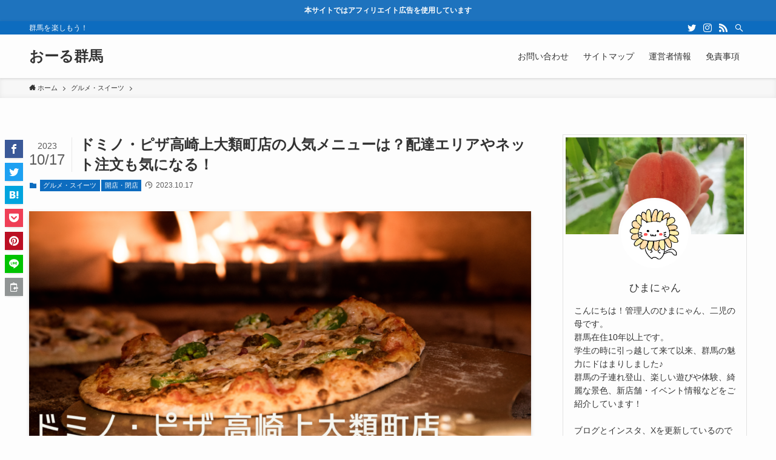

--- FILE ---
content_type: text/html; charset=UTF-8
request_url: https://all-gunma.jp/dominopizzatakasakikamiooruimachi/
body_size: 24310
content:
<!DOCTYPE html>
<html lang="ja" data-loaded="false" data-scrolled="false" data-spmenu="closed">
<head>
<meta charset="utf-8">
<meta name="format-detection" content="telephone=no">
<meta http-equiv="X-UA-Compatible" content="IE=edge">
<meta name="viewport" content="width=device-width, viewport-fit=cover">
<title>ドミノ・ピザ高崎上大類町店の人気メニューは？配達エリアやネット注文も気になる！ | おーる群馬</title>
<meta name='robots' content='max-image-preview:large' />
<link rel="alternate" type="application/rss+xml" title="おーる群馬 &raquo; フィード" href="https://all-gunma.jp/feed/" />
<link rel="alternate" type="application/rss+xml" title="おーる群馬 &raquo; コメントフィード" href="https://all-gunma.jp/comments/feed/" />
<link rel="alternate" type="application/rss+xml" title="おーる群馬 &raquo; ドミノ・ピザ高崎上大類町店の人気メニューは？配達エリアやネット注文も気になる！ のコメントのフィード" href="https://all-gunma.jp/dominopizzatakasakikamiooruimachi/feed/" />

<!-- SEO SIMPLE PACK 3.6.2 -->
<meta name="description" content="＊画像はイメージです 高崎市上大類町にあるドミノ・ピザ高崎上大類町店。 大人気のピザチェーンが新しくオープンするとのことで、ピザがお好きな方や近隣にお住いの方は思わず気になってしまうお店だと思います。 そこでこの記事では、ドミノ・ピザ高崎上">
<link rel="canonical" href="https://all-gunma.jp/dominopizzatakasakikamiooruimachi/">
<meta property="og:locale" content="ja_JP">
<meta property="og:type" content="article">
<meta property="og:image" content="https://all-gunma.jp/wp-content/uploads/2023/10/dominopizzatakasakikamiooruimachi-eyecatch.png">
<meta property="og:title" content="ドミノ・ピザ高崎上大類町店の人気メニューは？配達エリアやネット注文も気になる！ | おーる群馬">
<meta property="og:description" content="＊画像はイメージです 高崎市上大類町にあるドミノ・ピザ高崎上大類町店。 大人気のピザチェーンが新しくオープンするとのことで、ピザがお好きな方や近隣にお住いの方は思わず気になってしまうお店だと思います。 そこでこの記事では、ドミノ・ピザ高崎上">
<meta property="og:url" content="https://all-gunma.jp/dominopizzatakasakikamiooruimachi/">
<meta property="og:site_name" content="おーる群馬">
<meta name="twitter:card" content="summary_large_image">
<!-- Google Analytics (gtag.js) -->
<script async src="https://www.googletagmanager.com/gtag/js?id=G-0DH9BX1LKY"></script>
<script>
	window.dataLayer = window.dataLayer || [];
	function gtag(){dataLayer.push(arguments);}
	gtag("js", new Date());
	gtag("config", "G-0DH9BX1LKY");
</script>
	<!-- / SEO SIMPLE PACK -->

<style id='wp-img-auto-sizes-contain-inline-css' type='text/css'>
img:is([sizes=auto i],[sizes^="auto," i]){contain-intrinsic-size:3000px 1500px}
/*# sourceURL=wp-img-auto-sizes-contain-inline-css */
</style>
<style id='wp-block-library-inline-css' type='text/css'>
:root{--wp-block-synced-color:#7a00df;--wp-block-synced-color--rgb:122,0,223;--wp-bound-block-color:var(--wp-block-synced-color);--wp-editor-canvas-background:#ddd;--wp-admin-theme-color:#007cba;--wp-admin-theme-color--rgb:0,124,186;--wp-admin-theme-color-darker-10:#006ba1;--wp-admin-theme-color-darker-10--rgb:0,107,160.5;--wp-admin-theme-color-darker-20:#005a87;--wp-admin-theme-color-darker-20--rgb:0,90,135;--wp-admin-border-width-focus:2px}@media (min-resolution:192dpi){:root{--wp-admin-border-width-focus:1.5px}}.wp-element-button{cursor:pointer}:root .has-very-light-gray-background-color{background-color:#eee}:root .has-very-dark-gray-background-color{background-color:#313131}:root .has-very-light-gray-color{color:#eee}:root .has-very-dark-gray-color{color:#313131}:root .has-vivid-green-cyan-to-vivid-cyan-blue-gradient-background{background:linear-gradient(135deg,#00d084,#0693e3)}:root .has-purple-crush-gradient-background{background:linear-gradient(135deg,#34e2e4,#4721fb 50%,#ab1dfe)}:root .has-hazy-dawn-gradient-background{background:linear-gradient(135deg,#faaca8,#dad0ec)}:root .has-subdued-olive-gradient-background{background:linear-gradient(135deg,#fafae1,#67a671)}:root .has-atomic-cream-gradient-background{background:linear-gradient(135deg,#fdd79a,#004a59)}:root .has-nightshade-gradient-background{background:linear-gradient(135deg,#330968,#31cdcf)}:root .has-midnight-gradient-background{background:linear-gradient(135deg,#020381,#2874fc)}:root{--wp--preset--font-size--normal:16px;--wp--preset--font-size--huge:42px}.has-regular-font-size{font-size:1em}.has-larger-font-size{font-size:2.625em}.has-normal-font-size{font-size:var(--wp--preset--font-size--normal)}.has-huge-font-size{font-size:var(--wp--preset--font-size--huge)}.has-text-align-center{text-align:center}.has-text-align-left{text-align:left}.has-text-align-right{text-align:right}.has-fit-text{white-space:nowrap!important}#end-resizable-editor-section{display:none}.aligncenter{clear:both}.items-justified-left{justify-content:flex-start}.items-justified-center{justify-content:center}.items-justified-right{justify-content:flex-end}.items-justified-space-between{justify-content:space-between}.screen-reader-text{border:0;clip-path:inset(50%);height:1px;margin:-1px;overflow:hidden;padding:0;position:absolute;width:1px;word-wrap:normal!important}.screen-reader-text:focus{background-color:#ddd;clip-path:none;color:#444;display:block;font-size:1em;height:auto;left:5px;line-height:normal;padding:15px 23px 14px;text-decoration:none;top:5px;width:auto;z-index:100000}html :where(.has-border-color){border-style:solid}html :where([style*=border-top-color]){border-top-style:solid}html :where([style*=border-right-color]){border-right-style:solid}html :where([style*=border-bottom-color]){border-bottom-style:solid}html :where([style*=border-left-color]){border-left-style:solid}html :where([style*=border-width]){border-style:solid}html :where([style*=border-top-width]){border-top-style:solid}html :where([style*=border-right-width]){border-right-style:solid}html :where([style*=border-bottom-width]){border-bottom-style:solid}html :where([style*=border-left-width]){border-left-style:solid}html :where(img[class*=wp-image-]){height:auto;max-width:100%}:where(figure){margin:0 0 1em}html :where(.is-position-sticky){--wp-admin--admin-bar--position-offset:var(--wp-admin--admin-bar--height,0px)}@media screen and (max-width:600px){html :where(.is-position-sticky){--wp-admin--admin-bar--position-offset:0px}}

/*# sourceURL=wp-block-library-inline-css */
</style><style id='global-styles-inline-css' type='text/css'>
:root{--wp--preset--aspect-ratio--square: 1;--wp--preset--aspect-ratio--4-3: 4/3;--wp--preset--aspect-ratio--3-4: 3/4;--wp--preset--aspect-ratio--3-2: 3/2;--wp--preset--aspect-ratio--2-3: 2/3;--wp--preset--aspect-ratio--16-9: 16/9;--wp--preset--aspect-ratio--9-16: 9/16;--wp--preset--color--black: #000;--wp--preset--color--cyan-bluish-gray: #abb8c3;--wp--preset--color--white: #fff;--wp--preset--color--pale-pink: #f78da7;--wp--preset--color--vivid-red: #cf2e2e;--wp--preset--color--luminous-vivid-orange: #ff6900;--wp--preset--color--luminous-vivid-amber: #fcb900;--wp--preset--color--light-green-cyan: #7bdcb5;--wp--preset--color--vivid-green-cyan: #00d084;--wp--preset--color--pale-cyan-blue: #8ed1fc;--wp--preset--color--vivid-cyan-blue: #0693e3;--wp--preset--color--vivid-purple: #9b51e0;--wp--preset--color--swl-main: var( --color_main );--wp--preset--color--swl-main-thin: var( --color_main_thin );--wp--preset--color--swl-gray: var( --color_gray );--wp--preset--color--swl-deep-01: var(--color_deep01);--wp--preset--color--swl-deep-02: var(--color_deep02);--wp--preset--color--swl-deep-03: var(--color_deep03);--wp--preset--color--swl-deep-04: var(--color_deep04);--wp--preset--color--swl-pale-01: var(--color_pale01);--wp--preset--color--swl-pale-02: var(--color_pale02);--wp--preset--color--swl-pale-03: var(--color_pale03);--wp--preset--color--swl-pale-04: var(--color_pale04);--wp--preset--gradient--vivid-cyan-blue-to-vivid-purple: linear-gradient(135deg,rgb(6,147,227) 0%,rgb(155,81,224) 100%);--wp--preset--gradient--light-green-cyan-to-vivid-green-cyan: linear-gradient(135deg,rgb(122,220,180) 0%,rgb(0,208,130) 100%);--wp--preset--gradient--luminous-vivid-amber-to-luminous-vivid-orange: linear-gradient(135deg,rgb(252,185,0) 0%,rgb(255,105,0) 100%);--wp--preset--gradient--luminous-vivid-orange-to-vivid-red: linear-gradient(135deg,rgb(255,105,0) 0%,rgb(207,46,46) 100%);--wp--preset--gradient--very-light-gray-to-cyan-bluish-gray: linear-gradient(135deg,rgb(238,238,238) 0%,rgb(169,184,195) 100%);--wp--preset--gradient--cool-to-warm-spectrum: linear-gradient(135deg,rgb(74,234,220) 0%,rgb(151,120,209) 20%,rgb(207,42,186) 40%,rgb(238,44,130) 60%,rgb(251,105,98) 80%,rgb(254,248,76) 100%);--wp--preset--gradient--blush-light-purple: linear-gradient(135deg,rgb(255,206,236) 0%,rgb(152,150,240) 100%);--wp--preset--gradient--blush-bordeaux: linear-gradient(135deg,rgb(254,205,165) 0%,rgb(254,45,45) 50%,rgb(107,0,62) 100%);--wp--preset--gradient--luminous-dusk: linear-gradient(135deg,rgb(255,203,112) 0%,rgb(199,81,192) 50%,rgb(65,88,208) 100%);--wp--preset--gradient--pale-ocean: linear-gradient(135deg,rgb(255,245,203) 0%,rgb(182,227,212) 50%,rgb(51,167,181) 100%);--wp--preset--gradient--electric-grass: linear-gradient(135deg,rgb(202,248,128) 0%,rgb(113,206,126) 100%);--wp--preset--gradient--midnight: linear-gradient(135deg,rgb(2,3,129) 0%,rgb(40,116,252) 100%);--wp--preset--font-size--small: 12px;--wp--preset--font-size--medium: 18px;--wp--preset--font-size--large: 20px;--wp--preset--font-size--x-large: 42px;--wp--preset--font-size--xs: 10px;--wp--preset--font-size--huge: 28px;--wp--preset--spacing--20: 0.44rem;--wp--preset--spacing--30: 0.67rem;--wp--preset--spacing--40: 1rem;--wp--preset--spacing--50: 1.5rem;--wp--preset--spacing--60: 2.25rem;--wp--preset--spacing--70: 3.38rem;--wp--preset--spacing--80: 5.06rem;--wp--preset--shadow--natural: 6px 6px 9px rgba(0, 0, 0, 0.2);--wp--preset--shadow--deep: 12px 12px 50px rgba(0, 0, 0, 0.4);--wp--preset--shadow--sharp: 6px 6px 0px rgba(0, 0, 0, 0.2);--wp--preset--shadow--outlined: 6px 6px 0px -3px rgb(255, 255, 255), 6px 6px rgb(0, 0, 0);--wp--preset--shadow--crisp: 6px 6px 0px rgb(0, 0, 0);}:where(.is-layout-flex){gap: 0.5em;}:where(.is-layout-grid){gap: 0.5em;}body .is-layout-flex{display: flex;}.is-layout-flex{flex-wrap: wrap;align-items: center;}.is-layout-flex > :is(*, div){margin: 0;}body .is-layout-grid{display: grid;}.is-layout-grid > :is(*, div){margin: 0;}:where(.wp-block-columns.is-layout-flex){gap: 2em;}:where(.wp-block-columns.is-layout-grid){gap: 2em;}:where(.wp-block-post-template.is-layout-flex){gap: 1.25em;}:where(.wp-block-post-template.is-layout-grid){gap: 1.25em;}.has-black-color{color: var(--wp--preset--color--black) !important;}.has-cyan-bluish-gray-color{color: var(--wp--preset--color--cyan-bluish-gray) !important;}.has-white-color{color: var(--wp--preset--color--white) !important;}.has-pale-pink-color{color: var(--wp--preset--color--pale-pink) !important;}.has-vivid-red-color{color: var(--wp--preset--color--vivid-red) !important;}.has-luminous-vivid-orange-color{color: var(--wp--preset--color--luminous-vivid-orange) !important;}.has-luminous-vivid-amber-color{color: var(--wp--preset--color--luminous-vivid-amber) !important;}.has-light-green-cyan-color{color: var(--wp--preset--color--light-green-cyan) !important;}.has-vivid-green-cyan-color{color: var(--wp--preset--color--vivid-green-cyan) !important;}.has-pale-cyan-blue-color{color: var(--wp--preset--color--pale-cyan-blue) !important;}.has-vivid-cyan-blue-color{color: var(--wp--preset--color--vivid-cyan-blue) !important;}.has-vivid-purple-color{color: var(--wp--preset--color--vivid-purple) !important;}.has-black-background-color{background-color: var(--wp--preset--color--black) !important;}.has-cyan-bluish-gray-background-color{background-color: var(--wp--preset--color--cyan-bluish-gray) !important;}.has-white-background-color{background-color: var(--wp--preset--color--white) !important;}.has-pale-pink-background-color{background-color: var(--wp--preset--color--pale-pink) !important;}.has-vivid-red-background-color{background-color: var(--wp--preset--color--vivid-red) !important;}.has-luminous-vivid-orange-background-color{background-color: var(--wp--preset--color--luminous-vivid-orange) !important;}.has-luminous-vivid-amber-background-color{background-color: var(--wp--preset--color--luminous-vivid-amber) !important;}.has-light-green-cyan-background-color{background-color: var(--wp--preset--color--light-green-cyan) !important;}.has-vivid-green-cyan-background-color{background-color: var(--wp--preset--color--vivid-green-cyan) !important;}.has-pale-cyan-blue-background-color{background-color: var(--wp--preset--color--pale-cyan-blue) !important;}.has-vivid-cyan-blue-background-color{background-color: var(--wp--preset--color--vivid-cyan-blue) !important;}.has-vivid-purple-background-color{background-color: var(--wp--preset--color--vivid-purple) !important;}.has-black-border-color{border-color: var(--wp--preset--color--black) !important;}.has-cyan-bluish-gray-border-color{border-color: var(--wp--preset--color--cyan-bluish-gray) !important;}.has-white-border-color{border-color: var(--wp--preset--color--white) !important;}.has-pale-pink-border-color{border-color: var(--wp--preset--color--pale-pink) !important;}.has-vivid-red-border-color{border-color: var(--wp--preset--color--vivid-red) !important;}.has-luminous-vivid-orange-border-color{border-color: var(--wp--preset--color--luminous-vivid-orange) !important;}.has-luminous-vivid-amber-border-color{border-color: var(--wp--preset--color--luminous-vivid-amber) !important;}.has-light-green-cyan-border-color{border-color: var(--wp--preset--color--light-green-cyan) !important;}.has-vivid-green-cyan-border-color{border-color: var(--wp--preset--color--vivid-green-cyan) !important;}.has-pale-cyan-blue-border-color{border-color: var(--wp--preset--color--pale-cyan-blue) !important;}.has-vivid-cyan-blue-border-color{border-color: var(--wp--preset--color--vivid-cyan-blue) !important;}.has-vivid-purple-border-color{border-color: var(--wp--preset--color--vivid-purple) !important;}.has-vivid-cyan-blue-to-vivid-purple-gradient-background{background: var(--wp--preset--gradient--vivid-cyan-blue-to-vivid-purple) !important;}.has-light-green-cyan-to-vivid-green-cyan-gradient-background{background: var(--wp--preset--gradient--light-green-cyan-to-vivid-green-cyan) !important;}.has-luminous-vivid-amber-to-luminous-vivid-orange-gradient-background{background: var(--wp--preset--gradient--luminous-vivid-amber-to-luminous-vivid-orange) !important;}.has-luminous-vivid-orange-to-vivid-red-gradient-background{background: var(--wp--preset--gradient--luminous-vivid-orange-to-vivid-red) !important;}.has-very-light-gray-to-cyan-bluish-gray-gradient-background{background: var(--wp--preset--gradient--very-light-gray-to-cyan-bluish-gray) !important;}.has-cool-to-warm-spectrum-gradient-background{background: var(--wp--preset--gradient--cool-to-warm-spectrum) !important;}.has-blush-light-purple-gradient-background{background: var(--wp--preset--gradient--blush-light-purple) !important;}.has-blush-bordeaux-gradient-background{background: var(--wp--preset--gradient--blush-bordeaux) !important;}.has-luminous-dusk-gradient-background{background: var(--wp--preset--gradient--luminous-dusk) !important;}.has-pale-ocean-gradient-background{background: var(--wp--preset--gradient--pale-ocean) !important;}.has-electric-grass-gradient-background{background: var(--wp--preset--gradient--electric-grass) !important;}.has-midnight-gradient-background{background: var(--wp--preset--gradient--midnight) !important;}.has-small-font-size{font-size: var(--wp--preset--font-size--small) !important;}.has-medium-font-size{font-size: var(--wp--preset--font-size--medium) !important;}.has-large-font-size{font-size: var(--wp--preset--font-size--large) !important;}.has-x-large-font-size{font-size: var(--wp--preset--font-size--x-large) !important;}
/*# sourceURL=global-styles-inline-css */
</style>

<link rel='stylesheet' id='main_style-css' href='https://all-gunma.jp/wp-content/themes/swell/assets/css/main.css?ver=2.3.9.1' type='text/css' media='all' />
<style id='classic-theme-styles-inline-css' type='text/css'>
/*! This file is auto-generated */
.wp-block-button__link{color:#fff;background-color:#32373c;border-radius:9999px;box-shadow:none;text-decoration:none;padding:calc(.667em + 2px) calc(1.333em + 2px);font-size:1.125em}.wp-block-file__button{background:#32373c;color:#fff;text-decoration:none}
/*# sourceURL=/wp-includes/css/classic-themes.min.css */
</style>
<link rel='stylesheet' id='contact-form-7-css' href='https://all-gunma.jp/wp-content/plugins/contact-form-7/includes/css/styles.css?ver=6.1.4' type='text/css' media='all' />
<link rel='stylesheet' id='child_style-css' href='https://all-gunma.jp/wp-content/themes/swell_child/style.css?ver=2026011832840' type='text/css' media='all' />

<style id="swell_custom_front_style">:root{--color_main:#0d6cbf;--color_text:#333;--color_link:#3fa3ff;--color_border:rgba(200,200,200,.5);--color_gray:rgba(200,200,200,.15);--color_htag:#0d6cbf;--color_bg:#fdfdfd;--color_gradient1:#d8ffff;--color_gradient2:#87e7ff;--color_main_thin:rgba(16, 135, 239, 0.05 );--color_main_dark:rgba(10, 81, 143, 1 );--color_list_check:#0d6cbf;--color_list_num:#0d6cbf;--color_list_good:#86dd7b;--color_list_bad:#f36060;--color_faq_q:#d55656;--color_faq_a:#6599b7;--color_capbox_01:#f59b5f;--color_capbox_01_bg:#fff8eb;--color_capbox_02:#5fb9f5;--color_capbox_02_bg:#edf5ff;--color_capbox_03:#2fcd90;--color_capbox_03_bg:#eafaf2;--color_icon_good:#3cd250;--color_icon_good_bg:#ecffe9;--color_icon_bad:#4b73eb;--color_icon_bad_bg:#eafaff;--color_icon_info:#f578b4;--color_icon_info_bg:#fff0fa;--color_icon_announce:#ffa537;--color_icon_announce_bg:#fff5f0;--color_icon_pen:#7a7a7a;--color_icon_pen_bg:#f7f7f7;--color_icon_book:#787364;--color_icon_book_bg:#f8f6ef;--color_icon_point:#ffa639;--color_icon_check:#86d67c;--color_icon_batsu:#f36060;--color_icon_hatena:#5295cc;--color_icon_caution:#f7da38;--color_icon_memo:#84878a;--color_content_bg:#fdfdfd;--color_btn_red:#f74a4a;--color_btn_blue:#338df4;--color_btn_green:#62d847;--color_btn_blue_dark:rgba(38, 106, 183, 1 );--color_btn_red_dark:rgba(185, 56, 56, 1 );--color_btn_green_dark:rgba(74, 162, 53, 1 );--color_deep01:#e44141;--color_deep02:#3d79d5;--color_deep03:#63a84d;--color_deep04:#f09f4d;--color_pale01:#fff2f0;--color_pale02:#f3f8fd;--color_pale03:#f1f9ee;--color_pale04:#fdf9ee;--color_mark_blue:#b7e3ff;--color_mark_green:#bdf9c3;--color_mark_yellow:#fcf69f;--color_mark_orange:#ffddbc;--border01:solid 1px var(--color_main);--border02:double 4px var(--color_main);--border03:dashed 2px var(--color_border);--border04:solid 4px var(--color_gray);--card_posts_thumb_ratio:56.25%;--list_posts_thumb_ratio:61.8%;--big_posts_thumb_ratio:56.25%;--thumb_posts_thumb_ratio:61.8%;--color_header_bg:#fdfdfd;--color_header_text:#333;--color_footer_bg:#fdfdfd;--color_footer_text:#333;--color_fbm_text:#333;--color_fbm_bg:#fff;--fbm_opacity:0.9;--fix_header_opacity:1;--container_size:1296px;--article_size:944px;--logo_size_sp:48px;--logo_size_pc:40px;--logo_size_pcfix:32px;}.is-style-btn_normal a{border-radius:80px}.is-style-btn_solid a{border-radius:80px}.is-style-btn_shiny a{border-radius:80px}.is-style-btn_line a{border-radius:80px}.post_content blockquote{padding:1.5em 2em 1.5em 3em}.post_content blockquote::before{content:"";display:block;width:5px;height:calc(100% - 3em);top:1.5em;left:1.5em;border-left:solid 1px rgba(180,180,180,.75);border-right:solid 1px rgba(180,180,180,.75);}.mark_blue{background:-webkit-linear-gradient(transparent 64%,var(--color_mark_blue) 0%);background:linear-gradient(transparent 64%,var(--color_mark_blue) 0%)}.mark_green{background:-webkit-linear-gradient(transparent 64%,var(--color_mark_green) 0%);background:linear-gradient(transparent 64%,var(--color_mark_green) 0%)}.mark_yellow{background:-webkit-linear-gradient(transparent 64%,var(--color_mark_yellow) 0%);background:linear-gradient(transparent 64%,var(--color_mark_yellow) 0%)}.mark_orange{background:-webkit-linear-gradient(transparent 64%,var(--color_mark_orange) 0%);background:linear-gradient(transparent 64%,var(--color_mark_orange) 0%)}[class*="is-style-icon_"]{color:#333;border-width:0}[class*="is-style-big_icon_"]{position:relative;padding:2em 1.5em 1.5em;border-width:2px;border-style:solid}[data-col="gray"] .c-balloon__text{background:#f7f7f7;border-color:#ccc}[data-col="gray"] .c-balloon__before{border-right-color:#f7f7f7}[data-col="green"] .c-balloon__text{background:#d1f8c2;border-color:#9ddd93}[data-col="green"] .c-balloon__before{border-right-color:#d1f8c2}[data-col="blue"] .c-balloon__text{background:#e2f6ff;border-color:#93d2f0}[data-col="blue"] .c-balloon__before{border-right-color:#e2f6ff}[data-col="red"] .c-balloon__text{background:#ffebeb;border-color:#f48789}[data-col="red"] .c-balloon__before{border-right-color:#ffebeb}[data-col="yellow"] .c-balloon__text{background:#f9f7d2;border-color:#fbe593}[data-col="yellow"] .c-balloon__before{border-right-color:#f9f7d2}.-type-list2 .p-postList__body::after,.-type-big .p-postList__body::after{content: "READ MORE »";}.c-postThumb__cat{background-color:#0d6cbf;color:#fff;background-image: repeating-linear-gradient(-45deg,rgba(255,255,255,.1),rgba(255,255,255,.1) 6px,transparent 6px,transparent 12px)}.post_content h2{background:var(--color_htag);padding:.75em 1em;color:#fff}.post_content h2::before{position:absolute;display:block;pointer-events:none;content:"";top:-4px;left:0;width:100%;height:calc(100% + 4px);box-sizing:content-box;border-top:solid 2px var(--color_htag);border-bottom:solid 2px var(--color_htag)}.post_content h3{padding:0 .5em .5em}.post_content h3::before{content:"";width:100%;height:2px;background: repeating-linear-gradient(90deg, var(--color_htag) 0%, var(--color_htag) 29.3%, rgba(150,150,150,.2) 29.3%, rgba(150,150,150,.2) 100%)}.post_content h4{padding:0 0 0 16px;border-left:solid 2px var(--color_htag)}body{font-weight:500;font-family:"游ゴシック体", "Yu Gothic", YuGothic, "Hiragino Kaku Gothic ProN", "Hiragino Sans", Meiryo, sans-serif}.l-header{box-shadow: 0 1px 4px rgba(0,0,0,.12)}.l-header__bar{color:#fff;background:var(--color_main)}.l-header__menuBtn{order:1}.l-header__customBtn{order:3}.c-gnav a::after{background:var(--color_main);width:100%;height:2px;transform:scaleX(0)}.p-spHeadMenu .menu-item.-current{border-bottom-color:var(--color_main)}.c-gnav > li:hover > a::after,.c-gnav > .-current > a::after{transform: scaleX(1)}.c-gnav .sub-menu{color:#333;background:#fff}.c-infoBar{color:#fff;background-color:#1e73be}.c-infoBar__text{font-size:3vw}.c-infoBar__btn{background-color:#0d6cbf !important}.page .c-pageTitle__inner,.blog .c-pageTitle__inner{display: block;float: left;margin-bottom: -1px;padding: .25em .5em;border-bottom: solid 1px var(--color_main)}.page .l-mainContent .c-pageTitle,.blog .l-mainContent .c-pageTitle{border-bottom: solid 1px var(--color_border)}.archive .c-pageTitle__inner{display: block;float: left;margin-bottom: -1px;padding: .25em .5em;border-bottom: solid 1px var(--color_main)}.archive .l-mainContent .c-pageTitle{border-bottom: solid 1px var(--color_border)}.c-secTitle{border-left:solid 2px var(--color_main);padding:0em .75em}.l-topTitleArea.c-filterLayer::before{background-color:#000;opacity:0.2}.c-shareBtns__item:not(:last-child){margin-right:4px}.c-shareBtns__btn{padding:8px 0}.page.-index-off .w-beforeToc{display:none}#main_content .post_content,#lp-content .post_content{font-size:4vw}#pagetop{border-radius:50%}.c-widget__title.-side{padding:.5em}.c-widget__title.-side::before{content:"";bottom:0;left:0;width:40%;z-index:1;background:var(--color_main)}.c-widget__title.-side::after{content:"";bottom:0;left:0;width:100%;background:var(--color_border)}.c-widget__title.-spmenu{padding:.5em .75em;background:var(--color_main);color:#fff;}.c-widget__title.-footer{padding:.5em}.c-widget__title.-footer::before{content:"";bottom:0;left:0;width:40%;z-index:1;background:var(--color_main)}.c-widget__title.-footer::after{content:"";bottom:0;left:0;width:100%;background:var(--color_border)}.p-spMenu{color:#333}.p-spMenu__inner::before{background:#fdfdfd;opacity:1}.p-spMenu__overlay{background:#000;opacity:0.6}[class*="page-numbers"]{color:var(--color_main);border: solid 1px var(--color_main)}@media screen and (min-width: 960px){:root{}}@media screen and (max-width: 959px){:root{}.l-header__logo{order:2;text-align:center}}@media screen and (min-width: 600px){:root{}.c-infoBar__text{font-size:12px}#main_content .post_content,#lp-content .post_content{font-size:16px}}@media screen and (max-width: 599px){:root{}}.l-header{opacity:0;-webkit-animation:FadeIn .75s ease 0s 1 normal both;animation:FadeIn .75s ease 0s 1 normal both}.l-header__bar{top:-16px;opacity:0;-webkit-animation:FadeInFromY .75s ease .1s 1 normal both;animation:FadeInFromY .75s ease .1s 1 normal both}.l-header__inner{opacity:0;-webkit-animation:FadeIn .75s ease .25s 1 normal both;animation:FadeIn .75s ease .25s 1 normal both}.l-header__spNav{opacity:0;-webkit-animation:FadeIn 1s ease .25s 1 normal both;animation:FadeIn 1s ease .25s 1 normal both}.l-content{opacity:0;-webkit-animation:FadeIn 1s ease .5s 1 normal both;animation:FadeIn 1s ease .5s 1 normal both}.l-topTitleArea{opacity:0;-webkit-animation:FadeIn .75s ease .25s 1 normal both;animation:FadeIn .75s ease .25s 1 normal both}.l-topTitleArea__body{opacity:0;-webkit-animation:FadeIn .75s ease .5s 1 normal both;animation:FadeIn .75s ease .5s 1 normal both}.c-infoBar{opacity:0;-webkit-animation:FadeIn 1s ease 0s 1 normal both;animation:FadeIn 1s ease 0s 1 normal both}.c-infoBar__text.-flow-off{left:-8px;opacity:0;-webkit-animation:FadeInFromX .75s ease .5s 1 normal both;animation:FadeInFromX .75s ease .5s 1 normal both}.p-mainVisual{opacity:0;-webkit-animation:FadeIn .75s ease .25s 1 normal both;animation:FadeIn .75s ease .25s 1 normal both}.-type-single .p-mainVisual__inner{opacity:0;-webkit-animation:FadeIn 1s ease 0s 1 normal both;animation:FadeIn 1s ease 0s 1 normal both}.-type-slider .p-mainVisual__inner{transition:opacity .75s,visibility .75s;transition-delay:.25s}.-type-slider .p-mainVisual__inner:not(.show_){visibility:hidden;opacity:0}.p-mainVisual__textLayer{opacity:0;-webkit-animation:FadeIn .75s ease .75s 1 normal both;animation:FadeIn .75s ease .75s 1 normal both}.p-mvInfo{opacity:0;-webkit-animation:FadeIn .75s ease .25s 1 normal both;animation:FadeIn .75s ease .25s 1 normal both}.p-postSlider{visibility:hidden;opacity:0;transition:opacity .8s,visibility .8s;transition-delay:.25s}.p-postSlider.show_{visibility:visible;opacity:1}.p-breadcrumb{opacity:0;-webkit-animation:FadeIn 1s ease .25s 1 normal both;animation:FadeIn 1s ease .25s 1 normal both}.swell-block-tab .c-tabBody__item[aria-hidden=false]{-webkit-animation:tabFadeUp .5s ease 0s 1 normal both;animation:tabFadeUp .5s ease 0s 1 normal both}.swell-block-tab.is-style-default .c-tabBody__item[aria-hidden=false]{-webkit-animation:tabFade .5s ease 0s 1 normal both;animation:tabFade .5s ease 0s 1 normal both}@media (min-width:960px){.-series .l-header__inner{display:flex;align-items:stretch}.-series .l-header__logo{display:flex;flex-wrap:wrap;align-items:center;margin-right:24px;padding:16px 0}.-series .l-header__logo .c-catchphrase{padding:4px 0;font-size:13px}.-series .c-headLogo{margin-right:16px}.-series-right .l-header__inner{justify-content:space-between}.-series-right .c-gnavWrap{margin-left:auto}.-series-right .w-header{margin-left:12px}.-series-left .w-header{margin-left:auto}}@media (min-width:960px) and (min-width:600px){.-series .c-headLogo{max-width:400px}}.c-gnav .sub-menu::before{position:absolute;top:0;left:0;z-index:0;width:100%;height:100%;content:""}.c-gnav .sub-menu a::before,.c-spnav a::before,.widget_archive a::before,.widget_categories a::before,.widget_nav_menu a::before,.widget_pages a::before,.wp-block-archives a::before,.wp-block-categories a::before{font-weight:400;font-family:icomoon!important;font-style:normal;font-variant:normal;line-height:1;text-transform:none;-webkit-font-smoothing:antialiased;-moz-osx-font-smoothing:grayscale}.c-submenuToggleBtn{display:none}.c-spnav .sub-menu,.widget_categories .children,.widget_nav_menu .sub-menu,.widget_pages .children,.wp-block-categories .children{margin:0}.c-spnav .sub-menu a,.widget_categories .children a,.widget_nav_menu .sub-menu a,.widget_pages .children a,.wp-block-categories .children a{padding-left:2.5em;font-size:.85em}.c-spnav .sub-menu a::before,.widget_categories .children a::before,.widget_nav_menu .sub-menu a::before,.widget_pages .children a::before,.wp-block-categories .children a::before{left:1em}.c-spnav .sub-menu a:hover,.widget_categories .children a:hover,.widget_nav_menu .sub-menu a:hover,.widget_pages .children a:hover,.wp-block-categories .children a:hover{padding-left:2.75em}.c-spnav .sub-menu ul a,.widget_categories .children ul a,.widget_nav_menu .sub-menu ul a,.widget_pages .children ul a,.wp-block-categories .children ul a{padding-left:3.25em}.c-spnav .sub-menu ul a::before,.widget_categories .children ul a::before,.widget_nav_menu .sub-menu ul a::before,.widget_pages .children ul a::before,.wp-block-categories .children ul a::before{left:1.75em}.c-spnav .sub-menu ul a:hover,.widget_categories .children ul a:hover,.widget_nav_menu .sub-menu ul a:hover,.widget_pages .children ul a:hover,.wp-block-categories .children ul a:hover{padding-left:3.5em}.widget_archive a,.widget_categories a,.widget_nav_menu a,.widget_pages a,.wp-block-archives a,.wp-block-categories a{padding:.75em 1em .75em 1.5em;transition:padding .25s}.widget_archive a:hover,.widget_categories a:hover,.widget_nav_menu a:hover,.widget_pages a:hover,.wp-block-archives a:hover,.wp-block-categories a:hover{padding-right:.75em;padding-left:1.75em}.widget_categories .children,.widget_pages .children,.wp-block-categories .children{margin:0}.c-gnav .sub-menu a::before,.c-spnav a::before,.widget_archive a::before,.widget_categories a::before,.widget_nav_menu a::before,.widget_pages a::before,.wp-block-archives a::before,.wp-block-categories a::before{position:absolute;top:50%;left:2px;display:inline-block;color:inherit;vertical-align:middle;-webkit-transform:translateY(-50%);transform:translateY(-50%);content:"\e921"}.c-gnav li:hover>.sub-menu{visibility:visible;opacity:1}.c-gnav .sub-menu::before{z-index:0;background:inherit;content:""}.c-gnav .sub-menu .sub-menu{top:0;left:100%;z-index:-1}.c-gnav .sub-menu a{padding-left:2em;transition:opacity .25s,background-color .25s}.c-gnav .sub-menu a::before{position:absolute;left:.5em;line-height:inherit}.c-gnav .sub-menu a:hover .ttl{left:4px}.c-spnav a{position:relative;display:block;padding:.75em 1em .75em 1.5em;border-bottom:solid 1px var(--color_border);transition:padding .25s}.c-spnav a:hover{padding-right:.75em;padding-left:1.75em}.c-infoBar{position:relative;width:100%;overflow:hidden}.c-infoBar.-bg-stripe::before{display:block;background-image:repeating-linear-gradient(-45deg,#fff 0 6px,transparent 6px 12px);opacity:.1;content:""}.c-infoBar__link{position:relative;z-index:0;display:block;color:inherit}.c-infoBar__text{position:relative;z-index:1;display:block;padding:8px 0;color:inherit;font-weight:700}.c-infoBar__text.-flow-on{white-space:nowrap;text-align:left;-webkit-transform:translateX(100%);transform:translateX(100%);-webkit-animation:flowing_text 12s linear infinite;animation:flowing_text 12s linear infinite;-webkit-animation-duration:12s;animation-duration:12s}.c-infoBar__text.-flow-off{display:flex;flex-wrap:wrap;align-items:center;justify-content:center;text-align:center}@media (min-width:960px){.c-infoBar__text.-flow-on{-webkit-animation-duration:20s;animation-duration:20s}}</style>
<link rel="https://api.w.org/" href="https://all-gunma.jp/wp-json/" /><link rel="alternate" title="JSON" type="application/json" href="https://all-gunma.jp/wp-json/wp/v2/posts/28931" /><link rel='shortlink' href='https://all-gunma.jp/?p=28931' />
<noscript><style>.lazyload[data-src]{display:none !important;}</style></noscript><style>.lazyload{background-image:none !important;}.lazyload:before{background-image:none !important;}</style>
<style id="swell_custom_css"></style>
<meta name="google-site-verification" content="hLgkzvU0n2lEdo9HlAlL8kshGnFtOfyn-BsHq3j5ruw" />
<link rel='stylesheet' id='gglcptch-css' href='https://all-gunma.jp/wp-content/plugins/google-captcha/css/gglcptch.css?ver=1.85' type='text/css' media='all' />
</head>
<body>
<div id="body_wrap" class="wp-singular post-template-default single single-post postid-28931 single-format-standard wp-theme-swell wp-child-theme-swell_child -body-solid -sidebar-on -frame-off id_28931" data-barba="wrapper">
<div id="sp_menu" class="p-spMenu -left">
	<div class="p-spMenu__inner">
		<div class="p-spMenu__closeBtn">
			<div class="c-iconBtn -menuBtn" data-onclick="toggleMenu" aria-label="メニューを閉じる">
				<i class="c-iconBtn__icon icon-close-thin"></i>
			</div>
		</div>
		<div class="p-spMenu__body">
			<div class="c-widget__title -spmenu">MENU</div>
			<div class="p-spMenu__nav">
			<ul class="c-spnav"><li class="menu-item"><a href="https://all-gunma.jp/otoiawase/">お問い合わせ</a></li>
<li class="menu-item"><a href="https://all-gunma.jp/sitemap/">サイトマップ</a></li>
<li class="menu-item"><a href="https://all-gunma.jp/uneishajoho/">運営者情報</a></li>
<li class="menu-item"><a href="https://all-gunma.jp/mensekijiko/">免責事項</a></li>
</ul>			</div>
					</div>
	</div>
	<div class="p-spMenu__overlay c-overlay" data-onclick="toggleMenu"></div>
</div>
<div class="c-infoBar -bg-no_effect">
	
		<span class="c-infoBar__text -flow-off">本サイトではアフィリエイト広告を使用しています</span>
	
	</div><header id="header" class="l-header -series -series-right" data-spfix="1">
		<div class="l-header__bar">
		<div class="l-header__barInner l-container">
							<div class="c-catchphrase">群馬を楽しもう！</div>
			<ul class="c-iconList ">
						<li class="c-iconList__item -twitter">
						<a href="https://x.com/97RoYHYNyybQKmQ" target="_blank" rel="noopener" class="c-iconList__link u-fz-14 hov-flash" aria-label="twitter">
							<i class="c-iconList__icon icon-twitter" role="presentation"></i>
						</a>
					</li>
									<li class="c-iconList__item -instagram">
						<a href="https://www.instagram.com/himanyan.allgunma/" target="_blank" rel="noopener" class="c-iconList__link u-fz-14 hov-flash" aria-label="instagram">
							<i class="c-iconList__icon icon-instagram" role="presentation"></i>
						</a>
					</li>
									<li class="c-iconList__item -rss">
						<a href="https://all-gunma.jp/feed/" target="_blank" rel="noopener" class="c-iconList__link u-fz-14 hov-flash" aria-label="rss">
							<i class="c-iconList__icon icon-rss" role="presentation"></i>
						</a>
					</li>
									<li class="c-iconList__item -search">
						<button class="c-iconList__link u-fz-14 hov-flash" data-onclick="toggleSearch" aria-label="検索">
							<i class="c-iconList__icon icon-search" role="presentation"></i>
						</button>
					</li>
				</ul>
		</div>
	</div>
	<div class="l-header__inner l-container">
		<div class="l-header__logo">
			<div class="c-headLogo -txt"><a href="https://all-gunma.jp/" title="おーる群馬" class="c-headLogo__link" rel="home">おーる群馬</a></div>					</div>
		<nav id="gnav" class="l-header__gnav c-gnavWrap">
			<ul class="c-gnav">
				<li class="menu-item"><a href="https://all-gunma.jp/otoiawase/"><span class="ttl">お問い合わせ</span></a></li>
<li class="menu-item"><a href="https://all-gunma.jp/sitemap/"><span class="ttl">サイトマップ</span></a></li>
<li class="menu-item"><a href="https://all-gunma.jp/uneishajoho/"><span class="ttl">運営者情報</span></a></li>
<li class="menu-item"><a href="https://all-gunma.jp/mensekijiko/"><span class="ttl">免責事項</span></a></li>
							</ul>
		</nav>
				<div class="l-header__customBtn sp_">
			<div class="c-iconBtn" data-onclick="toggleSearch" role="button" aria-label="検索ボタン">
			<i class="c-iconBtn__icon icon-search"></i>
					</div>
	</div>
<div class="l-header__menuBtn sp_">
	<div class="c-iconBtn -menuBtn" data-onclick="toggleMenu" role="button" aria-label="メニューボタン">
		<i class="c-iconBtn__icon icon-menu-thin"></i>
			</div>
</div>
	</div>
	</header>
<div id="fix_header" class="l-fixHeader -series -series-right">
	<div class="l-fixHeader__inner l-container">
		<div class="l-fixHeader__logo">
			<div class="c-headLogo -txt"><a href="https://all-gunma.jp/" title="おーる群馬" class="c-headLogo__link" rel="home">おーる群馬</a></div>		</div>
		<div class="l-fixHeader__gnav c-gnavWrap"><!-- gnav --></div>
	</div>
</div>
<div id="breadcrumb" class="p-breadcrumb -bg-on"><ol class="p-breadcrumb__list l-container"><li class="p-breadcrumb__item"><a href="https://all-gunma.jp/" class="p-breadcrumb__text"><span class="icon-home"> ホーム</span></a></li><li class="p-breadcrumb__item"><a href="https://all-gunma.jp/category/%e3%82%b0%e3%83%ab%e3%83%a1%e3%83%bb%e3%82%b9%e3%82%a4%e3%83%bc%e3%83%84/" class="p-breadcrumb__text"><span>グルメ・スイーツ</span></a></li><li class="p-breadcrumb__item"><span class="p-breadcrumb__text">ドミノ・ピザ高崎上大類町店の人気メニューは？配達エリアやネット注文も気になる！</span></li></ol></div><div id="content" class="l-content l-container" data-postid="28931">
<main id="main_content" class="l-mainContent l-article">
	<article class="l-mainContent__inner">
		<div class="p-articleHead c-postTitle">
	<h1 class="c-postTitle__ttl">ドミノ・ピザ高崎上大類町店の人気メニューは？配達エリアやネット注文も気になる！</h1>
	<time class="c-postTitle__date u-thin" datetime="2023-10-17">
		<span class="__y">2023</span>
		<span class="__md">10/17</span>
	</time>
</div>
<div class="p-articleMetas -top">
	<div class="p-articleMetas__group">
		<div class="p-articleMetas__termList c-categoryList"><a class="c-categoryList__link hov-flash-up" href="https://all-gunma.jp/category/%e3%82%b0%e3%83%ab%e3%83%a1%e3%83%bb%e3%82%b9%e3%82%a4%e3%83%bc%e3%83%84/" data-cat-id="12">グルメ・スイーツ</a><a class="c-categoryList__link hov-flash-up" href="https://all-gunma.jp/category/%e9%96%8b%e5%ba%97%e3%83%bb%e9%96%89%e5%ba%97/" data-cat-id="13">開店・閉店</a></div>	</div>
	<div class="p-articleMetas__group">
		<div class="p-articleMetas__times c-postTimes u-thin">
															<time class="c-postTimes__modified icon-modified" datetime="2023-10-17" aria-label="更新日">
						2023.10.17					</time>
									</div>
			</div>
</div>
<figure class="p-articleThumb"><img width="1280" height="720" src="https://all-gunma.jp/wp-content/uploads/2023/10/dominopizzatakasakikamiooruimachi-eyecatch-300x169.png" data-src="https://all-gunma.jp/wp-content/uploads/2023/10/dominopizzatakasakikamiooruimachi-eyecatch.png" class="p-articleThumb__img lazyload -no-lb wp-post-image" alt="dominopizzatakasakikamiooruimachi-eyecatch" decoding="async" fetchpriority="high" data-srcset="https://all-gunma.jp/wp-content/uploads/2023/10/dominopizzatakasakikamiooruimachi-eyecatch.png 1280w, https://all-gunma.jp/wp-content/uploads/2023/10/dominopizzatakasakikamiooruimachi-eyecatch-300x169.png 300w, https://all-gunma.jp/wp-content/uploads/2023/10/dominopizzatakasakikamiooruimachi-eyecatch-1024x576.png 1024w, https://all-gunma.jp/wp-content/uploads/2023/10/dominopizzatakasakikamiooruimachi-eyecatch-768x432.png 768w" sizes="(min-width: 960px) 960px, 100vw" /></figure><div class="w-singleTop"><div id="text-2" class="c-widget widget_text">			<div class="textwidget"><p>＊当ページではアフィリエイト広告を使用して商品を紹介しています</p>
</div>
		</div></div>
		<div class="post_content">
			<p>＊画像はイメージです</p>
<p><span class="mark_yellow">高崎市上大類町にあるドミノ・ピザ高崎上大類町店。</span></p>
<p>大人気のピザチェーンが新しくオープンするとのことで、ピザがお好きな方や近隣にお住いの方は思わず気になってしまうお店だと思います。</p>
<p>そこでこの記事では、<span class="mark_yellow">ドミノ・ピザ高崎上大類町店</span>の基本情報や口コミなど気になることを調べてご紹介していきます！</p>
<div class="cap_box is-style-onborder_ttl2">
<div class="cap_box_ttl">記事の内容</div>
<div class="cap_box_content">
<p>ドミノ・ピザ高崎上大類町店の基本情報<br />
ドミノ・ピザ高崎上大類町店の口コミ・評判<br />
ドミノ・ピザ高崎上大類町店のメニューや料金<br />
ドミノ・ピザ高崎上大類町店の混雑状況<br />
ドミノ・ピザ高崎上大類町店の通販・お取り寄せ</p>
</div>
<p><span style="color: #ff0000;">＊最新情報は公式HP・SNSにて確認をお願いいたします。</span></p>
<p>&nbsp;</p>
</div>
<div class="p-toc -double"><span class="p-toc__ttl">目次</span></div><h2>ドミノ・ピザ高崎上大類町店の基本情報は？</h2>
<p>まずは、簡単にドミノ・ピザ高崎上大類町店の基本情報についてご紹介していきますね。</p>
<blockquote class="instagram-media" data-instgrm-permalink="https://www.instagram.com/reel/CyMuSVISArF/?utm_source=ig_embed&amp;utm_campaign=loading" data-instgrm-version="14" style="background: #FFF; border: 0; border-radius: 3px; box-shadow: 0 0 1px 0 rgba(0,0,0,0.5),0 1px 10px 0 rgba(0,0,0,0.15); margin: 1px; max-width: 540px; min-width: 326px; padding: 0; width: calc(100% - 2px);">
<div style="padding: 16px;">
<p><a href="https://www.instagram.com/reel/CyMuSVISArF/?utm_source=ig_embed&amp;utm_campaign=loading" style="background: #FFFFFF; line-height: 0; padding: 0 0; text-align: center; text-decoration: none; width: 100%;" target="_blank" rel="noopener"> </a></p>
<div style="display: flex; flex-direction: row; align-items: center;">
<div style="background-color: #f4f4f4; border-radius: 50%; flex-grow: 0; height: 40px; margin-right: 14px; width: 40px;"></div>
<div style="display: flex; flex-direction: column; flex-grow: 1; justify-content: center;">
<div style="background-color: #f4f4f4; border-radius: 4px; flex-grow: 0; height: 14px; margin-bottom: 6px; width: 100px;"></div>
<div style="background-color: #f4f4f4; border-radius: 4px; flex-grow: 0; height: 14px; width: 60px;"></div>
</div>
</div>
<div style="padding: 19% 0;"></div>
<div style="display: block; height: 50px; margin: 0 auto 12px; width: 50px;"><svg width="50px" height="50px" viewbox="0 0 60 60" version="1.1" xmlns="https://www.w3.org/2000/svg" xmlns:xlink="https://www.w3.org/1999/xlink"><g stroke="none" stroke-width="1" fill="none" fill-rule="evenodd"><g transform="translate(-511.000000, -20.000000)" fill="#000000"><g><path d="M556.869,30.41 C554.814,30.41 553.148,32.076 553.148,34.131 C553.148,36.186 554.814,37.852 556.869,37.852 C558.924,37.852 560.59,36.186 560.59,34.131 C560.59,32.076 558.924,30.41 556.869,30.41 M541,60.657 C535.114,60.657 530.342,55.887 530.342,50 C530.342,44.114 535.114,39.342 541,39.342 C546.887,39.342 551.658,44.114 551.658,50 C551.658,55.887 546.887,60.657 541,60.657 M541,33.886 C532.1,33.886 524.886,41.1 524.886,50 C524.886,58.899 532.1,66.113 541,66.113 C549.9,66.113 557.115,58.899 557.115,50 C557.115,41.1 549.9,33.886 541,33.886 M565.378,62.101 C565.244,65.022 564.756,66.606 564.346,67.663 C563.803,69.06 563.154,70.057 562.106,71.106 C561.058,72.155 560.06,72.803 558.662,73.347 C557.607,73.757 556.021,74.244 553.102,74.378 C549.944,74.521 548.997,74.552 541,74.552 C533.003,74.552 532.056,74.521 528.898,74.378 C525.979,74.244 524.393,73.757 523.338,73.347 C521.94,72.803 520.942,72.155 519.894,71.106 C518.846,70.057 518.197,69.06 517.654,67.663 C517.244,66.606 516.755,65.022 516.623,62.101 C516.479,58.943 516.448,57.996 516.448,50 C516.448,42.003 516.479,41.056 516.623,37.899 C516.755,34.978 517.244,33.391 517.654,32.338 C518.197,30.938 518.846,29.942 519.894,28.894 C520.942,27.846 521.94,27.196 523.338,26.654 C524.393,26.244 525.979,25.756 528.898,25.623 C532.057,25.479 533.004,25.448 541,25.448 C548.997,25.448 549.943,25.479 553.102,25.623 C556.021,25.756 557.607,26.244 558.662,26.654 C560.06,27.196 561.058,27.846 562.106,28.894 C563.154,29.942 563.803,30.938 564.346,32.338 C564.756,33.391 565.244,34.978 565.378,37.899 C565.522,41.056 565.552,42.003 565.552,50 C565.552,57.996 565.522,58.943 565.378,62.101 M570.82,37.631 C570.674,34.438 570.167,32.258 569.425,30.349 C568.659,28.377 567.633,26.702 565.965,25.035 C564.297,23.368 562.623,22.342 560.652,21.575 C558.743,20.834 556.562,20.326 553.369,20.18 C550.169,20.033 549.148,20 541,20 C532.853,20 531.831,20.033 528.631,20.18 C525.438,20.326 523.257,20.834 521.349,21.575 C519.376,22.342 517.703,23.368 516.035,25.035 C514.368,26.702 513.342,28.377 512.574,30.349 C511.834,32.258 511.326,34.438 511.181,37.631 C511.035,40.831 511,41.851 511,50 C511,58.147 511.035,59.17 511.181,62.369 C511.326,65.562 511.834,67.743 512.574,69.651 C513.342,71.625 514.368,73.296 516.035,74.965 C517.703,76.634 519.376,77.658 521.349,78.425 C523.257,79.167 525.438,79.673 528.631,79.82 C531.831,79.965 532.853,80.001 541,80.001 C549.148,80.001 550.169,79.965 553.369,79.82 C556.562,79.673 558.743,79.167 560.652,78.425 C562.623,77.658 564.297,76.634 565.965,74.965 C567.633,73.296 568.659,71.625 569.425,69.651 C570.167,67.743 570.674,65.562 570.82,62.369 C570.966,59.17 571,58.147 571,50 C571,41.851 570.966,40.831 570.82,37.631"></path></g></g></g></svg></div>
<div style="padding-top: 8px;">
<div style="color: #3897f0; font-family: Arial,sans-serif; font-size: 14px; font-style: normal; font-weight: 550; line-height: 18px;">この投稿をInstagramで見る</div>
</div>
<div style="padding: 12.5% 0;"></div>
<div style="display: flex; flex-direction: row; margin-bottom: 14px; align-items: center;">
<div>
<div style="background-color: #f4f4f4; border-radius: 50%; height: 12.5px; width: 12.5px; transform: translateX(0px) translateY(7px);"></div>
<div style="background-color: #f4f4f4; height: 12.5px; transform: rotate(-45deg) translateX(3px) translateY(1px); width: 12.5px; flex-grow: 0; margin-right: 14px; margin-left: 2px;"></div>
<div style="background-color: #f4f4f4; border-radius: 50%; height: 12.5px; width: 12.5px; transform: translateX(9px) translateY(-18px);"></div>
</div>
<div style="margin-left: 8px;">
<div style="background-color: #f4f4f4; border-radius: 50%; flex-grow: 0; height: 20px; width: 20px;"></div>
<div style="width: 0; height: 0; border-top: 2px solid transparent; border-left: 6px solid #f4f4f4; border-bottom: 2px solid transparent; transform: translateX(16px) translateY(-4px) rotate(30deg);"></div>
</div>
<div style="margin-left: auto;">
<div style="width: 0px; border-top: 8px solid #F4F4F4; border-right: 8px solid transparent; transform: translateY(16px);"></div>
<div style="background-color: #f4f4f4; flex-grow: 0; height: 12px; width: 16px; transform: translateY(-4px);"></div>
<div style="width: 0; height: 0; border-top: 8px solid #F4F4F4; border-left: 8px solid transparent; transform: translateY(-4px) translateX(8px);"></div>
</div>
</div>
<div style="display: flex; flex-direction: column; flex-grow: 1; justify-content: center; margin-bottom: 24px;">
<div style="background-color: #f4f4f4; border-radius: 4px; flex-grow: 0; height: 14px; margin-bottom: 6px; width: 224px;"></div>
<div style="background-color: #f4f4f4; border-radius: 4px; flex-grow: 0; height: 14px; width: 144px;"></div>
</div>
<p>&nbsp;</p>
<p style="color: #c9c8cd; font-family: Arial,sans-serif; font-size: 14px; line-height: 17px; margin-bottom: 0; margin-top: 8px; overflow: hidden; padding: 8px 0 7px; text-align: center; text-overflow: ellipsis; white-space: nowrap;"><a href="https://www.instagram.com/reel/CyMuSVISArF/?utm_source=ig_embed&amp;utm_campaign=loading" style="color: #c9c8cd; font-family: Arial,sans-serif; font-size: 14px; font-style: normal; font-weight: normal; line-height: 17px; text-decoration: none;" target="_blank" rel="noopener">ドミノ・ピザ 公式(@dominos_jp)がシェアした投稿</a></p>
</div>
</blockquote>
<p><script async src="//www.instagram.com/embed.js"></script></p>
<table border="1" style="border-collapse: collapse; width: 100%;">
<tbody>
<tr>
<th style="width: 21.29032258064516%; background-color: #aadffa;">住所</th>
<td style="width: 78.58064516129032%;">群馬県高崎市上大類町933-2</td>
</tr>
<tr>
<th style="width: 21.29032258064516%; background-color: #aadffa;">オープン</th>
<td style="width: 78.58064516129032%;"><span>2023年10月30日</span></td>
</tr>
<tr>
<th style="width: 21.2903%; background-color: #aadffa;">営業時間</th>
<td style="width: 78.5806%;"><span>11:00～24:00</span></td>
</tr>
<tr>
<th style="width: 21.29032258064516%; background-color: #aadffa;">定休日</th>
<td style="width: 78.58064516129032%;">不明</td>
</tr>
<tr>
<th style="width: 21.29032258064516%; background-color: #aadffa;">駐車場</th>
<td style="width: 78.58064516129032%;">不明</td>
</tr>
<tr>
<th style="width: 21.29032258064516%; background-color: #aadffa;"><span>電話番号</span></th>
<td style="width: 78.58064516129032%;">050-3662-3419</td>
</tr>
<tr>
<th style="width: 21.2903%; background-color: #aadffa;"><span>公式HPなど</span></th>
<td style="width: 78.5806%;">HP：<a href="https://www.dominos.jp/" target="_blank" rel="noopener">ドミノピザ</a></p>
<p>インスタ：<a href="https://www.instagram.com/dominos_jp/?hl=ja" target="_blank" rel="noopener">ドミノピザ</a></p>
<p>Twitter：<a href="https://twitter.com/dominos_JP?ref_src=twsrc%5Egoogle%7Ctwcamp%5Eserp%7Ctwgr%5Eauthor" target="_blank" rel="noopener">ドミノピザ</a></p>
<p>Facebook：なし</p>
<p>YouTube：なし</p>
<p>TikTok：なし</td>
</tr>
<tr>
<th style="width: 21.29032258064516%; background-color: #aadffa;">アクセスマップ</th>
<td style="width: 78.58064516129032%;"><iframe width="600" height="450" style="border: 0;" data-src="https://www.google.com/maps/embed?pb=!1m18!1m12!1m3!1d3214.030093163974!2d139.0270247750664!3d36.33582049374029!2m3!1f0!2f0!3f0!3m2!1i1024!2i768!4f13.1!3m3!1m2!1s0x601e8d584c01e77f%3A0x29e9bea8c2626b57!2z44CSMzcwLTAwMzEg576k6aas55yM6auY5bSO5biC5LiK5aSn6aGe55S677yZ77yT77yT4oiS77yS!5e0!3m2!1sja!2sjp!4v1697209345284!5m2!1sja!2sjp" allowfullscreen="allowfullscreen" loading="lazy" referrerpolicy="no-referrer-when-downgrade" class="lazyload" ></iframe></td>
</tr>
</tbody>
</table>
<p>ドミノ・ピザ高崎上大類町店は、<span style="color: #ff0000;"><span>2023年10月30日</span>にオープン</span>のお店です！</p>
<p>高崎市上大類町にあります。</p>
<p>ドミノピザは季節限定のピザやサイドメニューが楽しめるので、何度も足を運びたくなってしまいますよね＾＾</p>
<p><script src="https://pagead2.googlesyndication.com/pagead/js/adsbygoogle.js?client=ca-pub-3186158407282748" async="" crossorigin="anonymous"></script><br />
<ins class="adsbygoogle" style="display: block; text-align: center;" data-ad-layout="in-article" data-ad-format="fluid" data-ad-client="ca-pub-3186158407282748" data-ad-slot="6555864904"></ins><br />
<script>
     (adsbygoogle = window.adsbygoogle || []).push({});
</script></p>
<h3>ドミノ・ピザ高崎上大類町店の場所・アクセスは？</h3>
<p>ドミノ・ピザ高崎上大類町店の<span class="mark_yellow"><strong>住所は群馬県高崎市上大類町933-2</strong></span>です。</p>
<p>場所については、<span>高崎問屋町駅から1,599m</span>でマクドナルド 東高崎店の近くにあります。</p>
<p>&nbsp;</p>
<h3>ドミノ・ピザ高崎上大類町店の駐車場は？</h3>
<p><span class="mark_yellow"><strong>駐車場：不明</strong></span></p>
<p>&nbsp;</p>
<h3>ドミノ・ピザ高崎上大類町店のネット予約は？</h3>
<p>ドミノ・ピザ高崎上大類町店がネット予約できるか気になる方も多いと思います！</p>
<p>調べた見たところ、<span class="mark_yellow"><strong>ネット予約はホームページにてできる</strong></span>ようです！</p>
<p>ぜひホームページからネット予約してみてください♪</p>
<p>&nbsp;</p>
<h3>ドミノ・ピザ高崎上大類町店の営業時間や定休日は？</h3>
<p>ドミノ・ピザ高崎上大類町店の<span class="mark_yellow"><strong>営業時間は<span>11:00～24:00</span></strong></span>となっています！</p>
<p><span style="color: #ff0000;">定休日は不明</span>なのでご注意くださいね！</p>
<p>&nbsp;</p>
<h3>ドミノ・ピザ高崎上大類町店の座席数は？</h3>
<p>座席数：<span class="mark_yellow"><strong>不明</strong></span></p>
<p>&nbsp;</p>
<h2>ドミノ・ピザ高崎上大類町店の口コミ・評判は？</h2>
<p>続いて、ドミノ・ピザ高崎上大類町店の口コミ・評判が気になる方も多いのではないでしょうか。</p>
<p>調べてみたところ、オープン前のため他店の口コミを紹介をさせていただきます。</p>
<p><strong><span class="mark_yellow">口コミは好評</span></strong>です！</p>
<blockquote class="twitter-tweet">
<p lang="ja" dir="ltr">ドミノピザのトロピカル<br />
美味しい(*´～｀*)ŧ‹&#8221;ŧ‹&#8221;ŧ‹&#8221; <a href="https://t.co/EF6Au2BXDe">pic.twitter.com/EF6Au2BXDe</a></p>
<p>— Nibo&#x2708;ティアキン&#x2694;&#xfe0f; spla3&#x303d;&#xfe0f;&#x1f58c;&#x1f52b; (@toejeu) <a href="https://twitter.com/toejeu/status/1709547188924359085?ref_src=twsrc%5Etfw">October 4, 2023</a><script async src="https://platform.twitter.com/widgets.js" charset="utf-8"></script></p></blockquote>
<blockquote class="twitter-tweet">
<p lang="ja" dir="ltr">ドミノピザのからあげがマジで美味しいから騙されたと思って食べてみてほしい、ピザじゃ無いんかいって思いますよね？？本当に美味しいんですからあげ</p>
<p>— おショウ (@b00_sh_00d) <a href="https://twitter.com/b00_sh_00d/status/1712082317416767811?ref_src=twsrc%5Etfw">October 11, 2023</a></p></blockquote>
<p><script async src="https://platform.twitter.com/widgets.js" charset="utf-8"></script></p>
<p>ピザやサイドメニューが美味しいと好評です。</p>
<p>ドミノピザはピザだけでなく、サイドメニュー、デザートも美味しいと好評なので、ついつい色々頼んじゃいそうですね！</p>
<p><script src="https://pagead2.googlesyndication.com/pagead/js/adsbygoogle.js?client=ca-pub-3186158407282748" async="" crossorigin="anonymous"></script><br />
<ins class="adsbygoogle" style="display: block; text-align: center;" data-ad-layout="in-article" data-ad-format="fluid" data-ad-client="ca-pub-3186158407282748" data-ad-slot="6555864904"></ins><br />
<script>
     (adsbygoogle = window.adsbygoogle || []).push({});
</script></p>
<h2>ドミノ・ピザ高崎上大類町店の人気メニューや料金は？テイクアウトメニューも紹介！</h2>
<blockquote class="twitter-tweet">
<p lang="ja" dir="ltr">ドミノのトッピング…全種類言える人いる？</p>
<p>お持ち帰り半額&#x2122;︎はこの画像を参考にして、推しカスタマイズピザしてみてね&#x1f355;&#x1f355;​<a href="https://t.co/hV0o4wC3qO">https://t.co/hV0o4wC3qO</a><a href="https://twitter.com/hashtag/%E3%83%89%E3%83%9F%E3%83%8E%E3%81%AF%E3%82%AF%E3%83%BC%E3%83%9D%E3%83%B3%E4%B8%8D%E8%A6%81%E3%81%A7%E3%81%8A%E6%8C%81%E3%81%A1%E5%B8%B0%E3%82%8A%E5%8D%8A%E9%A1%8D?src=hash&amp;ref_src=twsrc%5Etfw">#ドミノはクーポン不要でお持ち帰り半額</a> <a href="https://t.co/DYna4U1dHF">pic.twitter.com/DYna4U1dHF</a></p>
<p>— ドミノ・ピザ (@dominos_JP) <a href="https://twitter.com/dominos_JP/status/1712030280603857215?ref_src=twsrc%5Etfw">October 11, 2023</a></p></blockquote>
<p><script async src="https://platform.twitter.com/widgets.js" charset="utf-8"></script></p>
<p><span style="color: #ff0000;">メニューや料金</span>についても気になるので調べてみました！</p>
<p>調べてみたところ、分かる範囲でのメニューや料金は以下の通りでした。</p>
<div class="cap_box is-style-onborder_ttl2">
<div class="cap_box_ttl">ドミノ・ピザ高崎上大類町店の主なメニューや料金</div>
<div class="cap_box_content">
<p>・ドミノ・デラックス：<span class="size-price">2,480円～</span><span class="size-price"><span> </span>　</span></p>
<p>・クワトロ・ハッピー：2,380円～</p>
<p>・ポテトフライ：430円</p>
<p>・プレミアムシェイクハッピーミルク：590円</p>
</div>
<p>中でも<span class="mark_yellow"><strong>おすすめはこだわりのドミノ・デラックス</strong></span>だそうです！</p>
<p>看板メニューだけあってすごく美味しそうですね！</p>
<p>ドミノ・ピザ高崎上大類町店に行ったら、まずはこれを食べてみましょう♪</p>
<p>全てテイクアウト可能です。</p>
</div>
<p>他にも<a href="https://www.dominos.jp/Menu-pizza" target="_blank" rel="noopener">公式サイト</a>では、定番ピザ、季節限定ピザなど様々なメニューが掲載されています。</p>
<p>&nbsp;</p>
<h2>ドミノ・ピザ高崎上大類町店の混雑状況は？</h2>
<p>ドミノ・ピザ高崎上大類町店の混雑状況が気になる方も多いのではないでしょうか。</p>
<p>調べてみたところ、<span class="mark_yellow"><strong>まだ混雑状況は分かりませんでした。</strong></span></p>
<p>しかし、新しくオープンしたばかりなので混雑している可能性がありますね！</p>
<p>時間に余裕があるときに行くのが良いかもしれませんね。</p>
<p><script src="https://pagead2.googlesyndication.com/pagead/js/adsbygoogle.js?client=ca-pub-3186158407282748" async="" crossorigin="anonymous"></script><br />
<ins class="adsbygoogle" style="display: block; text-align: center;" data-ad-layout="in-article" data-ad-format="fluid" data-ad-client="ca-pub-3186158407282748" data-ad-slot="6555864904"></ins><br />
<script>
     (adsbygoogle = window.adsbygoogle || []).push({});
</script></p>
<h2>ドミノ・ピザ高崎上大類町店の通販・お取り寄せは？<span>配達エリアやネット注文も気になる！</span></h2>
<p>ドミノ・ピザ高崎上大類町店が自宅でも食べられるように通販・お取り寄せできるか気になる方も多いのではないでしょうか。</p>
<p>調べてみたところ、<span class="mark_yellow"><strong>通販・お取り寄せはありませんが、デリバリーがある</strong></span>ようです！</p>
<p>&nbsp;</p>
<p class="sc-gKIDGp kBQpTn"><span>・「店舗が遠くて通えない・・・」 </span></p>
<p class="sc-gKIDGp kBQpTn"><span>・「行きたいけど、しばらくは予定があって・・・」 </span></p>
<p class="sc-gKIDGp kBQpTn"><span>・「外食は得意じゃないから、ネット通販で楽しみたい！」</span></p>
<p>という方は、ぜひ通販・取り寄せで楽しみましょう！</p>
<p>こちらからデリバリーできるようです↓</p>
<p><a href="https://www.dominos.jp/service/mydominos" target="_blank" rel="noopener">ドミノピザ</a></p>
<p><span style="color: #ff0000;">現時点では配達エリアが不明</span>なので、今後の発表を待ちましょう！</p>
<p>&nbsp;</p>
<p>ピザ好きにはこちらもおすすめです♪</p>
<p><span class="mark_yellow">楽天市場で1位をとったこともある本格ピッツァ！</span></p>
<p><span style="color: #ff0000;">★4.48の高レビュー</span>なのでぜひお試しください！</p>
<p>&nbsp;</p>
<p><span style="color: #ff0000;">＼本格ピッツァをお取り寄せする！(PR)／</span><br />
<a href="//af.moshimo.com/af/c/click?a_id=3568540&amp;p_id=54&amp;pc_id=54&amp;pl_id=616&amp;url=https%3A%2F%2Fitem.rakuten.co.jp%2Fpizza-rosso%2F100623%2F&amp;m=http%3A%2F%2Fm.rakuten.co.jp%2Fpizza-rosso%2Fi%2F10000394%2F" rel="nofollow" referrerpolicy="no-referrer-when-downgrade"><img decoding="async" src="[data-uri]" alt="" style="border: none;"  data-src="//thumbnail.image.rakuten.co.jp/@0_mall/pizza-rosso/cabinet/re/190228-01.jpg?_ex=300x300" class="lazyload"><noscript><img decoding="async" src="//thumbnail.image.rakuten.co.jp/@0_mall/pizza-rosso/cabinet/re/190228-01.jpg?_ex=300x300" alt="" style="border: none;"  data-eio="l"></noscript></a><img decoding="async" src="[data-uri]" alt="" width="1" height="1" style="border: 0px;"  data-src="//i.moshimo.com/af/i/impression?a_id=3568540&p_id=54&pc_id=54&pl_id=616" class="lazyload" data-eio-rwidth="1" data-eio-rheight="1"><noscript><img decoding="async" src="//i.moshimo.com/af/i/impression?a_id=3568540&amp;p_id=54&amp;pc_id=54&amp;pl_id=616" alt="" width="1" height="1" style="border: 0px;"  data-eio="l"></noscript><br />
リピーターも多いのでお墨付きです！</p>
<p>&nbsp;</p>
<p><span style="color: #ff0000;">ピザ好きはこちらも必見！</span></p>
<div class="p-postList__body">
<p class="p-postList__title"><a href="https://all-gunma.jp/missamarina/" target="_blank" rel="noopener">ミッサマリーナ</a><a href="https://all-gunma.jp/missamarina/" target="_blank" rel="noopener">のメニュー</a>が気になる方はこちらの記事で詳しく紹介しています♪</p>
</div>
<h2>まとめ</h2>
<p>以上、ドミノ・ピザ高崎上大類町店についてまとめると</p>
<div class="is-style-big_icon_memo">
<p>・場所は高崎市上大類町</p>
<p>・<span>2023年10月30日</span>にオープン</p>
<p>・アクセス　<span>高崎問屋町駅から1,599m</span>でマクドナルド 東高崎店の近く</p>
<p>・電話　050-3662-3419</p>
<p>・開店　<span>11:00</span></p>
<p>・閉店　<span>24:00</span></p>
<p>・定休日　不明</p>
<p>・メニュー<span style="color: #000000;">はピザなど</span></p>
<p>・ピザを食べたい時、デリバリーしたい時におすすめのお店</p>
<p>・混雑状況は不明</p>
<p>・通販・お取り寄せは、デリバリーがあり</p>
</div>
<p>とのことでした。</p>
<p>&nbsp;</p>
<p>様々な種類のピザが美味しそうで魅力的なお店だと分かりましたね！</p>
<p>スポーツ観戦、パーティー、映画鑑賞などなど、様々なシーンでデリバリー利用したいです＾＾</p>
<p>では、最後までお読みいただきありがとうございました。</p>
		</div>
		<div class="w-singleBottom"><div id="text-3" class="c-widget widget_text">			<div class="textwidget"><p>＊当ページではアフィリエイト広告を使用して商品を紹介しています</p>
</div>
		</div></div><div class="p-articleFoot">
	<div class="p-articleMetas -bottom">
					<div class="p-articleMetas__termList c-categoryList"><a class="c-categoryList__link hov-flash-up" href="https://all-gunma.jp/category/%e3%82%b0%e3%83%ab%e3%83%a1%e3%83%bb%e3%82%b9%e3%82%a4%e3%83%bc%e3%83%84/" data-cat-id="12">グルメ・スイーツ</a><a class="c-categoryList__link hov-flash-up" href="https://all-gunma.jp/category/%e9%96%8b%e5%ba%97%e3%83%bb%e9%96%89%e5%ba%97/" data-cat-id="13">開店・閉店</a></div>
				 
	</div>
</div>
<div class="c-shareBtns -bottom -style-block">
			<div class="c-shareBtns__message">
			<span class="__text">
				よかったらシェアしてね！			</span>
		</div>
		<ul class="c-shareBtns__list">
							<li class="c-shareBtns__item -facebook">
				<a class="c-shareBtns__btn hov-flash-up" href="https://www.facebook.com/sharer/sharer.php?u=https%3A%2F%2Fall-gunma.jp%2Fdominopizzatakasakikamiooruimachi%2F" title="Facebookでシェア" onclick="javascript:window.open(this.href, '_blank', 'menubar=no,toolbar=no,resizable=yes,scrollbars=yes,height=800,width=600');return false;" target="_blank" role="button">
					<i class="snsicon c-shareBtns__icon icon-facebook" role="presentation"></i>
				</a>
			</li>
							<li class="c-shareBtns__item -twitter">
				<a class="c-shareBtns__btn hov-flash-up" href="https://twitter.com/share?url=https%3A%2F%2Fall-gunma.jp%2Fdominopizzatakasakikamiooruimachi%2F&#038;text=%E3%83%89%E3%83%9F%E3%83%8E%E3%83%BB%E3%83%94%E3%82%B6%E9%AB%98%E5%B4%8E%E4%B8%8A%E5%A4%A7%E9%A1%9E%E7%94%BA%E5%BA%97%E3%81%AE%E4%BA%BA%E6%B0%97%E3%83%A1%E3%83%8B%E3%83%A5%E3%83%BC%E3%81%AF%EF%BC%9F%E9%85%8D%E9%81%94%E3%82%A8%E3%83%AA%E3%82%A2%E3%82%84%E3%83%8D%E3%83%83%E3%83%88%E6%B3%A8%E6%96%87%E3%82%82%E6%B0%97%E3%81%AB%E3%81%AA%E3%82%8B%EF%BC%81" title="Twitterでシェア" onclick="javascript:window.open(this.href, '_blank', 'menubar=no,toolbar=no,resizable=yes,scrollbars=yes,height=400,width=600');return false;" target="_blank" role="button">
					<i class="snsicon c-shareBtns__icon icon-twitter" role="presentation"></i>
				</a>
			</li>
							<li class="c-shareBtns__item -hatebu">
				<a class="c-shareBtns__btn hov-flash-up" href="//b.hatena.ne.jp/add?mode=confirm&#038;url=https%3A%2F%2Fall-gunma.jp%2Fdominopizzatakasakikamiooruimachi%2F" title="はてなブックマークに登録" onclick="javascript:window.open(this.href, '_blank', 'menubar=no,toolbar=no,resizable=yes,scrollbars=yes,height=600,width=1000');return false;" target="_blank" role="button">
					<i class="snsicon c-shareBtns__icon icon-hatebu" role="presentation"></i>
				</a>
			</li>
							<li class="c-shareBtns__item -pocket">
				<a class="c-shareBtns__btn hov-flash-up" href="https://getpocket.com/edit?url=https%3A%2F%2Fall-gunma.jp%2Fdominopizzatakasakikamiooruimachi%2F&#038;title=%E3%83%89%E3%83%9F%E3%83%8E%E3%83%BB%E3%83%94%E3%82%B6%E9%AB%98%E5%B4%8E%E4%B8%8A%E5%A4%A7%E9%A1%9E%E7%94%BA%E5%BA%97%E3%81%AE%E4%BA%BA%E6%B0%97%E3%83%A1%E3%83%8B%E3%83%A5%E3%83%BC%E3%81%AF%EF%BC%9F%E9%85%8D%E9%81%94%E3%82%A8%E3%83%AA%E3%82%A2%E3%82%84%E3%83%8D%E3%83%83%E3%83%88%E6%B3%A8%E6%96%87%E3%82%82%E6%B0%97%E3%81%AB%E3%81%AA%E3%82%8B%EF%BC%81" title="Pocketに保存" target="_blank" role="button">
					<i class="snsicon c-shareBtns__icon icon-pocket" role="presentation"></i>
				</a>
			</li>
							<li class="c-shareBtns__item -pinterest">
				<a class="c-shareBtns__btn hov-flash-up" href="https://jp.pinterest.com/pin/create/button/" title="ピンを保存" data-pin-do="buttonBookmark" data-pin-custom="true" data-pin-lang="ja" target="_blank" role="button">
					<i class="snsicon c-shareBtns__icon icon-pinterest" role="presentation"></i>
				</a>
			</li>
							<li class="c-shareBtns__item -line">
				<a class="c-shareBtns__btn hov-flash-up" href="https://social-plugins.line.me/lineit/share?url=https%3A%2F%2Fall-gunma.jp%2Fdominopizzatakasakikamiooruimachi%2F&#038;text=%E3%83%89%E3%83%9F%E3%83%8E%E3%83%BB%E3%83%94%E3%82%B6%E9%AB%98%E5%B4%8E%E4%B8%8A%E5%A4%A7%E9%A1%9E%E7%94%BA%E5%BA%97%E3%81%AE%E4%BA%BA%E6%B0%97%E3%83%A1%E3%83%8B%E3%83%A5%E3%83%BC%E3%81%AF%EF%BC%9F%E9%85%8D%E9%81%94%E3%82%A8%E3%83%AA%E3%82%A2%E3%82%84%E3%83%8D%E3%83%83%E3%83%88%E6%B3%A8%E6%96%87%E3%82%82%E6%B0%97%E3%81%AB%E3%81%AA%E3%82%8B%EF%BC%81" title="LINEに送る" target="_blank" role="button">
					<i class="snsicon c-shareBtns__icon icon-line" role="presentation"></i>
				</a>
			</li>
										<li class="c-shareBtns__item -copy">
				<div class="c-urlcopy c-shareBtns__btn hov-flash-up" data-clipboard-text="https://all-gunma.jp/dominopizzatakasakikamiooruimachi/" title="URLをコピーする">
					<div class="c-urlcopy__content">
						<i class="c-shareBtns__icon icon-clipboard-copy -to-copy"></i>
						<i class="c-shareBtns__icon icon-clipboard-copied -copied"></i>
					</div>
				</div>
				<div class="c-copyedPoppup">URL Copied!</div>
			</li>
			</ul>

	
</div>
<div class="c-shareBtns -fix -style-block">
		<ul class="c-shareBtns__list">
							<li class="c-shareBtns__item -facebook">
				<a class="c-shareBtns__btn hov-flash-up" href="https://www.facebook.com/sharer/sharer.php?u=https%3A%2F%2Fall-gunma.jp%2Fdominopizzatakasakikamiooruimachi%2F" title="Facebookでシェア" onclick="javascript:window.open(this.href, '_blank', 'menubar=no,toolbar=no,resizable=yes,scrollbars=yes,height=800,width=600');return false;" target="_blank" role="button">
					<i class="snsicon c-shareBtns__icon icon-facebook" role="presentation"></i>
				</a>
			</li>
							<li class="c-shareBtns__item -twitter">
				<a class="c-shareBtns__btn hov-flash-up" href="https://twitter.com/share?url=https%3A%2F%2Fall-gunma.jp%2Fdominopizzatakasakikamiooruimachi%2F&#038;text=%E3%83%89%E3%83%9F%E3%83%8E%E3%83%BB%E3%83%94%E3%82%B6%E9%AB%98%E5%B4%8E%E4%B8%8A%E5%A4%A7%E9%A1%9E%E7%94%BA%E5%BA%97%E3%81%AE%E4%BA%BA%E6%B0%97%E3%83%A1%E3%83%8B%E3%83%A5%E3%83%BC%E3%81%AF%EF%BC%9F%E9%85%8D%E9%81%94%E3%82%A8%E3%83%AA%E3%82%A2%E3%82%84%E3%83%8D%E3%83%83%E3%83%88%E6%B3%A8%E6%96%87%E3%82%82%E6%B0%97%E3%81%AB%E3%81%AA%E3%82%8B%EF%BC%81" title="Twitterでシェア" onclick="javascript:window.open(this.href, '_blank', 'menubar=no,toolbar=no,resizable=yes,scrollbars=yes,height=400,width=600');return false;" target="_blank" role="button">
					<i class="snsicon c-shareBtns__icon icon-twitter" role="presentation"></i>
				</a>
			</li>
							<li class="c-shareBtns__item -hatebu">
				<a class="c-shareBtns__btn hov-flash-up" href="//b.hatena.ne.jp/add?mode=confirm&#038;url=https%3A%2F%2Fall-gunma.jp%2Fdominopizzatakasakikamiooruimachi%2F" title="はてなブックマークに登録" onclick="javascript:window.open(this.href, '_blank', 'menubar=no,toolbar=no,resizable=yes,scrollbars=yes,height=600,width=1000');return false;" target="_blank" role="button">
					<i class="snsicon c-shareBtns__icon icon-hatebu" role="presentation"></i>
				</a>
			</li>
							<li class="c-shareBtns__item -pocket">
				<a class="c-shareBtns__btn hov-flash-up" href="https://getpocket.com/edit?url=https%3A%2F%2Fall-gunma.jp%2Fdominopizzatakasakikamiooruimachi%2F&#038;title=%E3%83%89%E3%83%9F%E3%83%8E%E3%83%BB%E3%83%94%E3%82%B6%E9%AB%98%E5%B4%8E%E4%B8%8A%E5%A4%A7%E9%A1%9E%E7%94%BA%E5%BA%97%E3%81%AE%E4%BA%BA%E6%B0%97%E3%83%A1%E3%83%8B%E3%83%A5%E3%83%BC%E3%81%AF%EF%BC%9F%E9%85%8D%E9%81%94%E3%82%A8%E3%83%AA%E3%82%A2%E3%82%84%E3%83%8D%E3%83%83%E3%83%88%E6%B3%A8%E6%96%87%E3%82%82%E6%B0%97%E3%81%AB%E3%81%AA%E3%82%8B%EF%BC%81" title="Pocketに保存" target="_blank" role="button">
					<i class="snsicon c-shareBtns__icon icon-pocket" role="presentation"></i>
				</a>
			</li>
							<li class="c-shareBtns__item -pinterest">
				<a class="c-shareBtns__btn hov-flash-up" href="https://jp.pinterest.com/pin/create/button/" title="ピンを保存" data-pin-do="buttonBookmark" data-pin-custom="true" data-pin-lang="ja" target="_blank" role="button">
					<i class="snsicon c-shareBtns__icon icon-pinterest" role="presentation"></i>
				</a>
			</li>
							<li class="c-shareBtns__item -line">
				<a class="c-shareBtns__btn hov-flash-up" href="https://social-plugins.line.me/lineit/share?url=https%3A%2F%2Fall-gunma.jp%2Fdominopizzatakasakikamiooruimachi%2F&#038;text=%E3%83%89%E3%83%9F%E3%83%8E%E3%83%BB%E3%83%94%E3%82%B6%E9%AB%98%E5%B4%8E%E4%B8%8A%E5%A4%A7%E9%A1%9E%E7%94%BA%E5%BA%97%E3%81%AE%E4%BA%BA%E6%B0%97%E3%83%A1%E3%83%8B%E3%83%A5%E3%83%BC%E3%81%AF%EF%BC%9F%E9%85%8D%E9%81%94%E3%82%A8%E3%83%AA%E3%82%A2%E3%82%84%E3%83%8D%E3%83%83%E3%83%88%E6%B3%A8%E6%96%87%E3%82%82%E6%B0%97%E3%81%AB%E3%81%AA%E3%82%8B%EF%BC%81" title="LINEに送る" target="_blank" role="button">
					<i class="snsicon c-shareBtns__icon icon-line" role="presentation"></i>
				</a>
			</li>
										<li class="c-shareBtns__item -copy">
				<div class="c-urlcopy c-shareBtns__btn hov-flash-up" data-clipboard-text="https://all-gunma.jp/dominopizzatakasakikamiooruimachi/" title="URLをコピーする">
					<div class="c-urlcopy__content">
						<i class="c-shareBtns__icon icon-clipboard-copy -to-copy"></i>
						<i class="c-shareBtns__icon icon-clipboard-copied -copied"></i>
					</div>
				</div>
				<div class="c-copyedPoppup">URL Copied!</div>
			</li>
			</ul>

	
</div>
		<div id="after_article" class="l-articleBottom">
			<ul class="p-pnLinks -style-normal">
	<li class="p-pnLinks__item -prev">
					<a href="https://all-gunma.jp/happy-sweets-box/" rel="prev" class="p-pnLinks__link">
								<span class="p-pnLinks__title">Happy Sweets Box(道の駅まえばし赤城)の人気メニューは？クチコミ・評判も紹介！</span>
			</a>
			</li>
	<li class="p-pnLinks__item -next">
			<a href="https://all-gunma.jp/wakasagi-tebura/" rel="next" class="p-pnLinks__link">
			<span class="p-pnLinks__title">【2023】群馬でワカサギ釣りが手ぶら・レンタルで楽しめるおすすめスポット7選を紹介！</span>
					</a>
		</li>
</ul>
<section class="l-articleBottom__section -related">
	<h2 class="l-articleBottom__title c-secTitle">関連記事</h2><ul class="p-postList -type-card"><li class="p-postList__item">
	<a href="https://all-gunma.jp/ra-yusoba/" class="p-postList__link">
		<div class="p-postList__thumb c-postThumb">
			<figure class="c-postThumb__figure"><img width="300" height="169" src="https://all-gunma.jp/wp-content/themes/swell/assets/img/placeholder.png" data-src="https://all-gunma.jp/wp-content/uploads/2024/02/ra-yusoba-eyecatch-300x169.png" class="c-postThumb__img lazyload -no-lb wp-post-image" alt="ra-yusoba-eyecatch" decoding="async" data-srcset="https://all-gunma.jp/wp-content/uploads/2024/02/ra-yusoba-eyecatch-300x169.png 300w, https://all-gunma.jp/wp-content/uploads/2024/02/ra-yusoba-eyecatch-1024x576.png 1024w, https://all-gunma.jp/wp-content/uploads/2024/02/ra-yusoba-eyecatch-768x432.png 768w, https://all-gunma.jp/wp-content/uploads/2024/02/ra-yusoba-eyecatch.png 1280w" sizes="(min-width: 600px) 320px, 50vw" /></figure>
		</div>
		<div class="p-postList__body">
			<div class="p-postList__title">ラー油蕎麦の店(前橋市千代田町)の人気メニューや料金は？クチコミも気になる！</div>
			<div class="p-postList__meta">
				<div class="p-postList__times c-postTimes u-thin">
					<span class="c-postTimes__posted icon-posted">2024.02.27</span>
				</div>
			</div>
		</div>
	</a>
</li>
<li class="p-postList__item">
	<a href="https://all-gunma.jp/yakitoridarumaru/" class="p-postList__link">
		<div class="p-postList__thumb c-postThumb">
			<figure class="c-postThumb__figure"><img width="300" height="169" src="https://all-gunma.jp/wp-content/themes/swell/assets/img/placeholder.png" data-src="https://all-gunma.jp/wp-content/uploads/2024/05/yakitoridarumaru-eyecatch-300x169.png" class="c-postThumb__img lazyload -no-lb wp-post-image" alt="yakitoridarumaru-eyecatch" decoding="async" data-srcset="https://all-gunma.jp/wp-content/uploads/2024/05/yakitoridarumaru-eyecatch-300x169.png 300w, https://all-gunma.jp/wp-content/uploads/2024/05/yakitoridarumaru-eyecatch-1024x576.png 1024w, https://all-gunma.jp/wp-content/uploads/2024/05/yakitoridarumaru-eyecatch-768x432.png 768w, https://all-gunma.jp/wp-content/uploads/2024/05/yakitoridarumaru-eyecatch.png 1280w" sizes="(min-width: 600px) 320px, 50vw" /></figure>
		</div>
		<div class="p-postList__body">
			<div class="p-postList__title">とりやきだるまる前橋堀之下町本店の人気メニューは？クチコミ・評判も紹介！</div>
			<div class="p-postList__meta">
				<div class="p-postList__times c-postTimes u-thin">
					<span class="c-postTimes__posted icon-posted">2024.05.22</span>
				</div>
			</div>
		</div>
	</a>
</li>
<li class="p-postList__item">
	<a href="https://all-gunma.jp/teppanyakikadokura/" class="p-postList__link">
		<div class="p-postList__thumb c-postThumb">
			<figure class="c-postThumb__figure"><img width="300" height="169" src="https://all-gunma.jp/wp-content/themes/swell/assets/img/placeholder.png" data-src="https://all-gunma.jp/wp-content/uploads/2024/05/teppanyakikadokura-eyecatch-300x169.png" class="c-postThumb__img lazyload -no-lb wp-post-image" alt="teppanyakikadokura-eyecatch" decoding="async" data-srcset="https://all-gunma.jp/wp-content/uploads/2024/05/teppanyakikadokura-eyecatch-300x169.png 300w, https://all-gunma.jp/wp-content/uploads/2024/05/teppanyakikadokura-eyecatch-1024x576.png 1024w, https://all-gunma.jp/wp-content/uploads/2024/05/teppanyakikadokura-eyecatch-768x432.png 768w, https://all-gunma.jp/wp-content/uploads/2024/05/teppanyakikadokura-eyecatch.png 1280w" sizes="(min-width: 600px) 320px, 50vw" /></figure>
		</div>
		<div class="p-postList__body">
			<div class="p-postList__title">鉄板焼かど蔵スズラン前橋店のクチコミ・評判は？人気メニューも紹介！</div>
			<div class="p-postList__meta">
				<div class="p-postList__times c-postTimes u-thin">
					<span class="c-postTimes__posted icon-posted">2024.06.04</span>
				</div>
			</div>
		</div>
	</a>
</li>
<li class="p-postList__item">
	<a href="https://all-gunma.jp/zidoridonabegohanasibi/" class="p-postList__link">
		<div class="p-postList__thumb c-postThumb">
			<figure class="c-postThumb__figure"><img width="300" height="169" src="https://all-gunma.jp/wp-content/themes/swell/assets/img/placeholder.png" data-src="https://all-gunma.jp/wp-content/uploads/2023/01/zidoridonabegohanasibi-eyecatch-300x169.png" class="c-postThumb__img lazyload -no-lb wp-post-image" alt="zidoridonabegohanasibi-eyecatch" decoding="async" data-srcset="https://all-gunma.jp/wp-content/uploads/2023/01/zidoridonabegohanasibi-eyecatch-300x169.png 300w, https://all-gunma.jp/wp-content/uploads/2023/01/zidoridonabegohanasibi-eyecatch-1024x576.png 1024w, https://all-gunma.jp/wp-content/uploads/2023/01/zidoridonabegohanasibi-eyecatch-768x432.png 768w, https://all-gunma.jp/wp-content/uploads/2023/01/zidoridonabegohanasibi-eyecatch.png 1280w" sizes="(min-width: 600px) 320px, 50vw" /></figure>
		</div>
		<div class="p-postList__body">
			<div class="p-postList__title">地鶏土鍋ご飯あし火高崎本店の口コミ・評判は？駐車場も気になる！</div>
			<div class="p-postList__meta">
				<div class="p-postList__times c-postTimes u-thin">
					<span class="c-postTimes__posted icon-posted">2023.02.03</span>
				</div>
			</div>
		</div>
	</a>
</li>
<li class="p-postList__item">
	<a href="https://all-gunma.jp/torture-christmas-cake/" class="p-postList__link">
		<div class="p-postList__thumb c-postThumb">
			<figure class="c-postThumb__figure"><img width="300" height="169" src="https://all-gunma.jp/wp-content/themes/swell/assets/img/placeholder.png" data-src="https://all-gunma.jp/wp-content/uploads/2022/11/torute-christmas-eyechach-300x169.png" class="c-postThumb__img lazyload -no-lb wp-post-image" alt="" decoding="async" data-srcset="https://all-gunma.jp/wp-content/uploads/2022/11/torute-christmas-eyechach-300x169.png 300w, https://all-gunma.jp/wp-content/uploads/2022/11/torute-christmas-eyechach-1024x576.png 1024w, https://all-gunma.jp/wp-content/uploads/2022/11/torute-christmas-eyechach-768x432.png 768w, https://all-gunma.jp/wp-content/uploads/2022/11/torute-christmas-eyechach.png 1280w" sizes="(min-width: 600px) 320px, 50vw" /></figure>
		</div>
		<div class="p-postList__body">
			<div class="p-postList__title">トルテ(高崎市)のクリスマスケーキ2023！予約方法や期間は？口コミや値段も紹介！</div>
			<div class="p-postList__meta">
				<div class="p-postList__times c-postTimes u-thin">
					<span class="c-postTimes__posted icon-posted">2022.11.25</span>
				</div>
			</div>
		</div>
	</a>
</li>
<li class="p-postList__item">
	<a href="https://all-gunma.jp/gunma-dekamorisoba-2/" class="p-postList__link">
		<div class="p-postList__thumb c-postThumb">
			<figure class="c-postThumb__figure"><img width="300" height="169" src="https://all-gunma.jp/wp-content/themes/swell/assets/img/placeholder.png" data-src="https://all-gunma.jp/wp-content/uploads/2024/06/gunma-dekamorisoba-eyechach-300x169.png" class="c-postThumb__img lazyload -no-lb wp-post-image" alt="" decoding="async" data-srcset="https://all-gunma.jp/wp-content/uploads/2024/06/gunma-dekamorisoba-eyechach-300x169.png 300w, https://all-gunma.jp/wp-content/uploads/2024/06/gunma-dekamorisoba-eyechach-1024x576.png 1024w, https://all-gunma.jp/wp-content/uploads/2024/06/gunma-dekamorisoba-eyechach-768x432.png 768w, https://all-gunma.jp/wp-content/uploads/2024/06/gunma-dekamorisoba-eyechach.png 1280w" sizes="(min-width: 600px) 320px, 50vw" /></figure>
		</div>
		<div class="p-postList__body">
			<div class="p-postList__title">【2024】群馬でデカ盛り蕎麦が食べられる蕎麦屋やお店3選！</div>
			<div class="p-postList__meta">
				<div class="p-postList__times c-postTimes u-thin">
					<span class="c-postTimes__posted icon-posted">2024.07.01</span>
				</div>
			</div>
		</div>
	</a>
</li>
<li class="p-postList__item">
	<a href="https://all-gunma.jp/sukesanudon/" class="p-postList__link">
		<div class="p-postList__thumb c-postThumb">
			<figure class="c-postThumb__figure"><img width="300" height="169" src="https://all-gunma.jp/wp-content/themes/swell/assets/img/placeholder.png" data-src="https://all-gunma.jp/wp-content/uploads/2025/08/shisanudon-eyechach-300x169.png" class="c-postThumb__img lazyload -no-lb wp-post-image" alt="" decoding="async" data-srcset="https://all-gunma.jp/wp-content/uploads/2025/08/shisanudon-eyechach-300x169.png 300w, https://all-gunma.jp/wp-content/uploads/2025/08/shisanudon-eyechach-1024x576.png 1024w, https://all-gunma.jp/wp-content/uploads/2025/08/shisanudon-eyechach-768x432.png 768w, https://all-gunma.jp/wp-content/uploads/2025/08/shisanudon-eyechach.png 1280w" sizes="(min-width: 600px) 320px, 50vw" /></figure>
		</div>
		<div class="p-postList__body">
			<div class="p-postList__title">資さんうどん前橋西店の人気メニューは？2025年8月29日にオープン！</div>
			<div class="p-postList__meta">
				<div class="p-postList__times c-postTimes u-thin">
					<span class="c-postTimes__posted icon-posted">2025.08.14</span>
				</div>
			</div>
		</div>
	</a>
</li>
<li class="p-postList__item">
	<a href="https://all-gunma.jp/monsburgernumatasakae/" class="p-postList__link">
		<div class="p-postList__thumb c-postThumb">
			<figure class="c-postThumb__figure"><img width="300" height="169" src="https://all-gunma.jp/wp-content/themes/swell/assets/img/placeholder.png" data-src="https://all-gunma.jp/wp-content/uploads/2023/12/mosubaga-numatasakaemachiten-eyechach-300x169.png" class="c-postThumb__img lazyload -no-lb wp-post-image" alt="" decoding="async" data-srcset="https://all-gunma.jp/wp-content/uploads/2023/12/mosubaga-numatasakaemachiten-eyechach-300x169.png 300w, https://all-gunma.jp/wp-content/uploads/2023/12/mosubaga-numatasakaemachiten-eyechach-1024x576.png 1024w, https://all-gunma.jp/wp-content/uploads/2023/12/mosubaga-numatasakaemachiten-eyechach-768x432.png 768w, https://all-gunma.jp/wp-content/uploads/2023/12/mosubaga-numatasakaemachiten-eyechach.png 1280w" sizes="(min-width: 600px) 320px, 50vw" /></figure>
		</div>
		<div class="p-postList__body">
			<div class="p-postList__title">モスバーガー沼田栄町店の人気メニューや料金は？クチコミも紹介！</div>
			<div class="p-postList__meta">
				<div class="p-postList__times c-postTimes u-thin">
					<span class="c-postTimes__posted icon-posted">2023.12.29</span>
				</div>
			</div>
		</div>
	</a>
</li>
</ul></section>
		</div>
		<section id="comments" class="l-articleBottom__section -comment">
	<h2 class="l-articleBottom__title c-secTitle">
		コメント	</h2>
	<div class="p-commentArea">
							<div id="respond" class="comment-respond">
		<h3 class="p-commentArea__title -for-write"><i class="icon-pen"></i> コメントする <small><a rel="nofollow" id="cancel-comment-reply-link" href="/dominopizzatakasakikamiooruimachi/#respond" style="display:none;">コメントをキャンセル</a></small></h3><form action="https://all-gunma.jp/wp-comments-post.php" method="post" id="commentform" class="comment-form"><p class="comment-form-comment"><label for="comment">コメント <span class="required">※</span></label> <textarea id="comment" name="comment" cols="45" rows="8" maxlength="65525" required></textarea></p><p class="comment-form-author"><label for="author">名前 <span class="required">※</span></label> <input id="author" name="author" type="text" value="" size="30" maxlength="245" autocomplete="name" required /></p>
<p class="comment-form-email"><label for="email">メール <span class="required">※</span></label> <input id="email" name="email" type="email" value="" size="30" maxlength="100" autocomplete="email" required /></p>
<p class="comment-form-url"><label for="url">サイト</label> <input id="url" name="url" type="url" value="" size="30" maxlength="200" autocomplete="url" /></p>
<p class="comment-form-cookies-consent"><input id="wp-comment-cookies-consent" name="wp-comment-cookies-consent" type="checkbox" value="yes" /> <label for="wp-comment-cookies-consent">次回のコメントで使用するためブラウザーに自分の名前、メールアドレス、サイトを保存する。</label></p>
<div class="gglcptch gglcptch_v2"><div id="gglcptch_recaptcha_759769538" class="gglcptch_recaptcha"></div>
				<noscript>
					<div style="width: 302px;">
						<div style="width: 302px; height: 422px; position: relative;">
							<div style="width: 302px; height: 422px; position: absolute;">
								<iframe src="https://www.google.com/recaptcha/api/fallback?k=6LcJd44rAAAAABJ0QTrV--PtP2098acfLb7H-IMy" frameborder="0" scrolling="no" style="width: 302px; height:422px; border-style: none;"></iframe>
							</div>
						</div>
						<div style="border-style: none; bottom: 12px; left: 25px; margin: 0px; padding: 0px; right: 25px; background: #f9f9f9; border: 1px solid #c1c1c1; border-radius: 3px; height: 60px; width: 300px;">
							<input type="hidden" id="g-recaptcha-response" name="g-recaptcha-response" class="g-recaptcha-response" style="width: 250px !important; height: 40px !important; border: 1px solid #c1c1c1 !important; margin: 10px 25px !important; padding: 0px !important; resize: none !important;">
						</div>
					</div>
				</noscript></div><p class="form-submit"><input name="submit" type="submit" id="submit" class="submit" value="コメントを送信" /> <input type='hidden' name='comment_post_ID' value='28931' id='comment_post_ID' />
<input type='hidden' name='comment_parent' id='comment_parent' value='0' />
</p></form>	</div><!-- #respond -->
		</div>
</section>
	</article>
</main>
<aside id="sidebar" class="l-sidebar">
<div id="swell_prof_widget-3" class="c-widget widget_swell_prof_widget"><div class="p-profileBox">
			<figure class="p-profileBox__bg">
			<img src="https://all-gunma.jp/wp-content/themes/swell/assets/img/placeholder.png" data-src="https://all-gunma.jp/wp-content/uploads/2022/08/haradanoen-momogari-7.jpg" alt="プロフィール背景画像" class="p-profileBox__bgImg lazyload">
		</figure>
				<figure class="p-profileBox__icon">
			<img src="https://all-gunma.jp/wp-content/themes/swell/assets/img/placeholder.png" data-src="https://all-gunma.jp/wp-content/uploads/2022/07/ひまにゃん200-1.png" alt="" class="p-profileBox__iconImg lazyload">
		</figure>
		<div class="p-profileBox__name u-fz-m">
		ひまにゃん	</div>
				<div class="p-profileBox__text">
			こんにちは！管理人のひまにゃん、二児の母です。<br />
群馬在住10年以上です。<br />
学生の時に引っ越して来て以来、群馬の魅力にドはまりしました♪<br />
群馬の子連れ登山、楽しい遊びや体験、綺麗な景色、新店舗・イベント情報などをご紹介しています！<br />
<br />
ブログとインスタ、Xを更新しているので良かったらチェックしてくださいね。<br />
当サイトでは、アフィリエイト広告を使用しています。					</div>
		<ul class="c-iconList p-profileBox__iconList">
						<li class="c-iconList__item -twitter">
						<a href="https://x.com/97RoYHYNyybQKmQ" target="_blank" rel="noopener" class="c-iconList__link u-fz-16 hov-flash" aria-label="twitter">
							<i class="c-iconList__icon icon-twitter" role="presentation"></i>
						</a>
					</li>
									<li class="c-iconList__item -instagram">
						<a href="https://www.instagram.com/himanyan.allgunma/" target="_blank" rel="noopener" class="c-iconList__link u-fz-16 hov-flash" aria-label="instagram">
							<i class="c-iconList__icon icon-instagram" role="presentation"></i>
						</a>
					</li>
									<li class="c-iconList__item -rss">
						<a href="https://all-gunma.jp/feed/" target="_blank" rel="noopener" class="c-iconList__link u-fz-16 hov-flash" aria-label="rss">
							<i class="c-iconList__icon icon-rss" role="presentation"></i>
						</a>
					</li>
				</ul>
</div>
</div><div id="categories-3" class="c-widget widget_categories"><div class="c-widget__title -side">カテゴリー</div>
			<ul>
					<li class="cat-item cat-item-8"><a href="https://all-gunma.jp/category/%e3%81%8a%e5%87%ba%e3%81%8b%e3%81%91/">お出かけ</a>
</li>
	<li class="cat-item cat-item-12"><a href="https://all-gunma.jp/category/%e3%82%b0%e3%83%ab%e3%83%a1%e3%83%bb%e3%82%b9%e3%82%a4%e3%83%bc%e3%83%84/">グルメ・スイーツ</a>
</li>
	<li class="cat-item cat-item-11"><a href="https://all-gunma.jp/category/%e3%83%88%e3%83%ac%e3%83%b3%e3%83%89/">トレンド</a>
</li>
	<li class="cat-item cat-item-13"><a href="https://all-gunma.jp/category/%e9%96%8b%e5%ba%97%e3%83%bb%e9%96%89%e5%ba%97/">開店・閉店</a>
</li>
			</ul>

			</div><div id="pages-3" class="c-widget widget_pages"><div class="c-widget__title -side">固定ページ</div>
			<ul>
				<li class="page_item page-item-37059"><a href="https://all-gunma.jp/otoiawase/">お問い合わせ</a></li>
<li class="page_item page-item-227"><a href="https://all-gunma.jp/sitemap/">サイトマップ</a></li>
<li class="page_item page-item-3"><a href="https://all-gunma.jp/privacy-policy/">プライバシーポリシー</a></li>
<li class="page_item page-item-217"><a href="https://all-gunma.jp/mensekijiko/">免責事項</a></li>
<li class="page_item page-item-219"><a href="https://all-gunma.jp/uneishajoho/">運営者情報</a></li>
			</ul>

			</div></aside>
</div>
<footer id="footer" class="l-footer">
	<div class="l-footer__inner">
	

		<div class="l-footer__foot">
			<div class="l-container">
										<p class="copyright">
				<span lang="en">&copy;</span>
				2019 おーる群馬.			</p>
					</div>
	</div>
</div>
</footer>
<div class="p-fixBtnWrap">
	
			<div id="pagetop" class="c-fixBtn hov-bg-main" data-onclick="pageTop" role="button" aria-label="ページトップボタン">
			<i class="c-fixBtn__icon icon-chevron-small-up" role="presentation"></i>
		</div>
	</div>

<div id="search_modal" class="c-modal p-searchModal">
    <div class="c-overlay" data-onclick="toggleSearch"></div>
    <div class="p-searchModal__inner">
        <form role="search" method="get" class="c-searchForm" action="https://all-gunma.jp/" role="search">
	<input type="text" value="" name="s" class="c-searchForm__s s" placeholder="検索" aria-label="検索ワード">
	<button type="submit" class="c-searchForm__submit icon-search hov-opacity u-bg-main" value="search" aria-label="検索を実行する"></button>
</form>
    </div>
</div>

    <div id="index_modal" class="c-modal p-indexModal">
        <div class="c-overlay" data-onclick="toggleIndex"></div>
        <div class="p-indexModal__inner">
            <div class="p-toc post_content -modal"><span class="p-toc__ttl">目次</span></div>
            <div class="p-indexModal__close" data-onclick="toggleIndex">
                <i class="icon-batsu"></i> 閉じる
            </div>
        </div>
    </div>
</div><!--/ #all_wrapp-->
<script async defer src="//assets.pinterest.com/js/pinit.js"></script><script type="speculationrules">
{"prefetch":[{"source":"document","where":{"and":[{"href_matches":"/*"},{"not":{"href_matches":["/wp-*.php","/wp-admin/*","/wp-content/uploads/*","/wp-content/*","/wp-content/plugins/*","/wp-content/themes/swell_child/*","/wp-content/themes/swell/*","/*\\?(.+)"]}},{"not":{"selector_matches":"a[rel~=\"nofollow\"]"}},{"not":{"selector_matches":".no-prefetch, .no-prefetch a"}}]},"eagerness":"conservative"}]}
</script>
<!-- Matomo --><script type="text/javascript">
/* <![CDATA[ */
(function () {
function initTracking() {
var _paq = window._paq = window._paq || [];
_paq.push(['trackPageView']);_paq.push(['enableLinkTracking']);_paq.push(['alwaysUseSendBeacon']);_paq.push(['setTrackerUrl', "\/\/all-gunma.jp\/wp-content\/plugins\/matomo\/app\/matomo.php"]);_paq.push(['setSiteId', '1']);var d=document, g=d.createElement('script'), s=d.getElementsByTagName('script')[0];
g.type='text/javascript'; g.async=true; g.src="\/\/all-gunma.jp\/wp-content\/uploads\/matomo\/matomo.js"; s.parentNode.insertBefore(g,s);
}
if (document.prerendering) {
	document.addEventListener('prerenderingchange', initTracking, {once: true});
} else {
	initTracking();
}
})();
/* ]]> */
</script>
<!-- End Matomo Code --><script type="text/javascript" id="eio-lazy-load-js-before">
/* <![CDATA[ */
var eio_lazy_vars = {"exactdn_domain":"","skip_autoscale":0,"bg_min_dpr":1.100000000000000088817841970012523233890533447265625,"threshold":0,"use_dpr":1};
//# sourceURL=eio-lazy-load-js-before
/* ]]> */
</script>
<script type="text/javascript" src="https://all-gunma.jp/wp-content/plugins/ewww-image-optimizer/includes/lazysizes.min.js?ver=831" id="eio-lazy-load-js" async="async" data-wp-strategy="async"></script>
<script type="text/javascript" src="https://all-gunma.jp/wp-content/themes/swell/assets/js/plugins.js?ver=2.3.9.1" id="swell_plugins-js"></script>
<script type="text/javascript" id="swell_script-js-extra">
/* <![CDATA[ */
var swellVars = {"ajaxUrl":"https://all-gunma.jp/wp-admin/admin-ajax.php","ajaxNonce":"e2a2be0caa","isLoggedIn":"","isAjaxAfterPost":"","isAjaxFooter":"","isFixHeadSP":"1","tocListTag":"ol","tocTarget":"h3","tocMinnum":"2","isCountPV":"1","useLuminous":"1","mvSlideEffect":"fade","mvSlideSpeed":"1500","mvSlideDelay":"5000","mvSlideNum":"1","mvSlideNumSp":"1"};
//# sourceURL=swell_script-js-extra
/* ]]> */
</script>
<script type="text/javascript" src="https://all-gunma.jp/wp-content/themes/swell/build/js/main.js?ver=2.3.9.1" id="swell_script-js"></script>
<script type="text/javascript" src="https://all-gunma.jp/wp-includes/js/dist/hooks.min.js?ver=dd5603f07f9220ed27f1" id="wp-hooks-js"></script>
<script type="text/javascript" src="https://all-gunma.jp/wp-includes/js/dist/i18n.min.js?ver=c26c3dc7bed366793375" id="wp-i18n-js"></script>
<script type="text/javascript" id="wp-i18n-js-after">
/* <![CDATA[ */
wp.i18n.setLocaleData( { 'text direction\u0004ltr': [ 'ltr' ] } );
//# sourceURL=wp-i18n-js-after
/* ]]> */
</script>
<script type="text/javascript" src="https://all-gunma.jp/wp-content/plugins/contact-form-7/includes/swv/js/index.js?ver=6.1.4" id="swv-js"></script>
<script type="text/javascript" id="contact-form-7-js-translations">
/* <![CDATA[ */
( function( domain, translations ) {
	var localeData = translations.locale_data[ domain ] || translations.locale_data.messages;
	localeData[""].domain = domain;
	wp.i18n.setLocaleData( localeData, domain );
} )( "contact-form-7", {"translation-revision-date":"2025-11-30 08:12:23+0000","generator":"GlotPress\/4.0.3","domain":"messages","locale_data":{"messages":{"":{"domain":"messages","plural-forms":"nplurals=1; plural=0;","lang":"ja_JP"},"This contact form is placed in the wrong place.":["\u3053\u306e\u30b3\u30f3\u30bf\u30af\u30c8\u30d5\u30a9\u30fc\u30e0\u306f\u9593\u9055\u3063\u305f\u4f4d\u7f6e\u306b\u7f6e\u304b\u308c\u3066\u3044\u307e\u3059\u3002"],"Error:":["\u30a8\u30e9\u30fc:"]}},"comment":{"reference":"includes\/js\/index.js"}} );
//# sourceURL=contact-form-7-js-translations
/* ]]> */
</script>
<script type="text/javascript" id="contact-form-7-js-before">
/* <![CDATA[ */
var wpcf7 = {
    "api": {
        "root": "https:\/\/all-gunma.jp\/wp-json\/",
        "namespace": "contact-form-7\/v1"
    }
};
//# sourceURL=contact-form-7-js-before
/* ]]> */
</script>
<script type="text/javascript" src="https://all-gunma.jp/wp-content/plugins/contact-form-7/includes/js/index.js?ver=6.1.4" id="contact-form-7-js"></script>
<script type="text/javascript" src="https://all-gunma.jp/wp-includes/js/clipboard.min.js?ver=2.0.11" id="clipboard-js"></script>
<script type="text/javascript" src="https://all-gunma.jp/wp-includes/js/jquery/jquery.min.js?ver=3.7.1" id="jquery-core-js"></script>
<script type="text/javascript" data-cfasync="false" async="async" defer="defer" src="https://www.google.com/recaptcha/api.js?render=explicit&amp;ver=1.85" id="gglcptch_api-js"></script>
<script type="text/javascript" id="gglcptch_script-js-extra">
/* <![CDATA[ */
var gglcptch = {"options":{"version":"v2","sitekey":"6LcJd44rAAAAABJ0QTrV--PtP2098acfLb7H-IMy","error":"\u003Cstrong\u003E\u8b66\u544a\u003C/strong\u003E:&nbsp;\u73fe\u5728\u306e\u30d5\u30a9\u30fc\u30e0\u3067\u8907\u6570\u306e reCAPTCHA \u304c\u898b\u3064\u304b\u308a\u307e\u3057\u305f\u3002\u6b63\u3057\u304f\u6a5f\u80fd\u3055\u305b\u308b\u306b\u306f\u3001\u4e0d\u8981\u306a reCAPTCHA \u30d5\u30a3\u30fc\u30eb\u30c9\u3092\u3059\u3079\u3066\u524a\u9664\u3057\u3066\u304f\u3060\u3055\u3044\u3002","disable":0,"theme":"light"},"vars":{"visibility":false}};
//# sourceURL=gglcptch_script-js-extra
/* ]]> */
</script>
<script type="text/javascript" src="https://all-gunma.jp/wp-content/plugins/google-captcha/js/script.js?ver=1.85" id="gglcptch_script-js"></script>
<script type="application/ld+json">[{
			"@context": "http://schema.org",
			"@type": "SiteNavigationElement",
			"name": ["お問い合わせ","サイトマップ","運営者情報","免責事項"],
			"url": ["https://all-gunma.jp/otoiawase/","https://all-gunma.jp/sitemap/","https://all-gunma.jp/uneishajoho/","https://all-gunma.jp/mensekijiko/"]
		},{
			"@context": "http://schema.org",
			"@type": "BreadcrumbList",
			"itemListElement": [{"@type": "ListItem","position": 1,"item": {"@id": "https://all-gunma.jp/category/%e3%82%b0%e3%83%ab%e3%83%a1%e3%83%bb%e3%82%b9%e3%82%a4%e3%83%bc%e3%83%84/","name": "グルメ・スイーツ"}}]
		}]</script>
</body></html>


--- FILE ---
content_type: text/html; charset=utf-8
request_url: https://www.google.com/recaptcha/api2/anchor?ar=1&k=6LcJd44rAAAAABJ0QTrV--PtP2098acfLb7H-IMy&co=aHR0cHM6Ly9hbGwtZ3VubWEuanA6NDQz&hl=en&v=PoyoqOPhxBO7pBk68S4YbpHZ&theme=light&size=normal&anchor-ms=20000&execute-ms=30000&cb=1ri5y8xr6yf4
body_size: 49549
content:
<!DOCTYPE HTML><html dir="ltr" lang="en"><head><meta http-equiv="Content-Type" content="text/html; charset=UTF-8">
<meta http-equiv="X-UA-Compatible" content="IE=edge">
<title>reCAPTCHA</title>
<style type="text/css">
/* cyrillic-ext */
@font-face {
  font-family: 'Roboto';
  font-style: normal;
  font-weight: 400;
  font-stretch: 100%;
  src: url(//fonts.gstatic.com/s/roboto/v48/KFO7CnqEu92Fr1ME7kSn66aGLdTylUAMa3GUBHMdazTgWw.woff2) format('woff2');
  unicode-range: U+0460-052F, U+1C80-1C8A, U+20B4, U+2DE0-2DFF, U+A640-A69F, U+FE2E-FE2F;
}
/* cyrillic */
@font-face {
  font-family: 'Roboto';
  font-style: normal;
  font-weight: 400;
  font-stretch: 100%;
  src: url(//fonts.gstatic.com/s/roboto/v48/KFO7CnqEu92Fr1ME7kSn66aGLdTylUAMa3iUBHMdazTgWw.woff2) format('woff2');
  unicode-range: U+0301, U+0400-045F, U+0490-0491, U+04B0-04B1, U+2116;
}
/* greek-ext */
@font-face {
  font-family: 'Roboto';
  font-style: normal;
  font-weight: 400;
  font-stretch: 100%;
  src: url(//fonts.gstatic.com/s/roboto/v48/KFO7CnqEu92Fr1ME7kSn66aGLdTylUAMa3CUBHMdazTgWw.woff2) format('woff2');
  unicode-range: U+1F00-1FFF;
}
/* greek */
@font-face {
  font-family: 'Roboto';
  font-style: normal;
  font-weight: 400;
  font-stretch: 100%;
  src: url(//fonts.gstatic.com/s/roboto/v48/KFO7CnqEu92Fr1ME7kSn66aGLdTylUAMa3-UBHMdazTgWw.woff2) format('woff2');
  unicode-range: U+0370-0377, U+037A-037F, U+0384-038A, U+038C, U+038E-03A1, U+03A3-03FF;
}
/* math */
@font-face {
  font-family: 'Roboto';
  font-style: normal;
  font-weight: 400;
  font-stretch: 100%;
  src: url(//fonts.gstatic.com/s/roboto/v48/KFO7CnqEu92Fr1ME7kSn66aGLdTylUAMawCUBHMdazTgWw.woff2) format('woff2');
  unicode-range: U+0302-0303, U+0305, U+0307-0308, U+0310, U+0312, U+0315, U+031A, U+0326-0327, U+032C, U+032F-0330, U+0332-0333, U+0338, U+033A, U+0346, U+034D, U+0391-03A1, U+03A3-03A9, U+03B1-03C9, U+03D1, U+03D5-03D6, U+03F0-03F1, U+03F4-03F5, U+2016-2017, U+2034-2038, U+203C, U+2040, U+2043, U+2047, U+2050, U+2057, U+205F, U+2070-2071, U+2074-208E, U+2090-209C, U+20D0-20DC, U+20E1, U+20E5-20EF, U+2100-2112, U+2114-2115, U+2117-2121, U+2123-214F, U+2190, U+2192, U+2194-21AE, U+21B0-21E5, U+21F1-21F2, U+21F4-2211, U+2213-2214, U+2216-22FF, U+2308-230B, U+2310, U+2319, U+231C-2321, U+2336-237A, U+237C, U+2395, U+239B-23B7, U+23D0, U+23DC-23E1, U+2474-2475, U+25AF, U+25B3, U+25B7, U+25BD, U+25C1, U+25CA, U+25CC, U+25FB, U+266D-266F, U+27C0-27FF, U+2900-2AFF, U+2B0E-2B11, U+2B30-2B4C, U+2BFE, U+3030, U+FF5B, U+FF5D, U+1D400-1D7FF, U+1EE00-1EEFF;
}
/* symbols */
@font-face {
  font-family: 'Roboto';
  font-style: normal;
  font-weight: 400;
  font-stretch: 100%;
  src: url(//fonts.gstatic.com/s/roboto/v48/KFO7CnqEu92Fr1ME7kSn66aGLdTylUAMaxKUBHMdazTgWw.woff2) format('woff2');
  unicode-range: U+0001-000C, U+000E-001F, U+007F-009F, U+20DD-20E0, U+20E2-20E4, U+2150-218F, U+2190, U+2192, U+2194-2199, U+21AF, U+21E6-21F0, U+21F3, U+2218-2219, U+2299, U+22C4-22C6, U+2300-243F, U+2440-244A, U+2460-24FF, U+25A0-27BF, U+2800-28FF, U+2921-2922, U+2981, U+29BF, U+29EB, U+2B00-2BFF, U+4DC0-4DFF, U+FFF9-FFFB, U+10140-1018E, U+10190-1019C, U+101A0, U+101D0-101FD, U+102E0-102FB, U+10E60-10E7E, U+1D2C0-1D2D3, U+1D2E0-1D37F, U+1F000-1F0FF, U+1F100-1F1AD, U+1F1E6-1F1FF, U+1F30D-1F30F, U+1F315, U+1F31C, U+1F31E, U+1F320-1F32C, U+1F336, U+1F378, U+1F37D, U+1F382, U+1F393-1F39F, U+1F3A7-1F3A8, U+1F3AC-1F3AF, U+1F3C2, U+1F3C4-1F3C6, U+1F3CA-1F3CE, U+1F3D4-1F3E0, U+1F3ED, U+1F3F1-1F3F3, U+1F3F5-1F3F7, U+1F408, U+1F415, U+1F41F, U+1F426, U+1F43F, U+1F441-1F442, U+1F444, U+1F446-1F449, U+1F44C-1F44E, U+1F453, U+1F46A, U+1F47D, U+1F4A3, U+1F4B0, U+1F4B3, U+1F4B9, U+1F4BB, U+1F4BF, U+1F4C8-1F4CB, U+1F4D6, U+1F4DA, U+1F4DF, U+1F4E3-1F4E6, U+1F4EA-1F4ED, U+1F4F7, U+1F4F9-1F4FB, U+1F4FD-1F4FE, U+1F503, U+1F507-1F50B, U+1F50D, U+1F512-1F513, U+1F53E-1F54A, U+1F54F-1F5FA, U+1F610, U+1F650-1F67F, U+1F687, U+1F68D, U+1F691, U+1F694, U+1F698, U+1F6AD, U+1F6B2, U+1F6B9-1F6BA, U+1F6BC, U+1F6C6-1F6CF, U+1F6D3-1F6D7, U+1F6E0-1F6EA, U+1F6F0-1F6F3, U+1F6F7-1F6FC, U+1F700-1F7FF, U+1F800-1F80B, U+1F810-1F847, U+1F850-1F859, U+1F860-1F887, U+1F890-1F8AD, U+1F8B0-1F8BB, U+1F8C0-1F8C1, U+1F900-1F90B, U+1F93B, U+1F946, U+1F984, U+1F996, U+1F9E9, U+1FA00-1FA6F, U+1FA70-1FA7C, U+1FA80-1FA89, U+1FA8F-1FAC6, U+1FACE-1FADC, U+1FADF-1FAE9, U+1FAF0-1FAF8, U+1FB00-1FBFF;
}
/* vietnamese */
@font-face {
  font-family: 'Roboto';
  font-style: normal;
  font-weight: 400;
  font-stretch: 100%;
  src: url(//fonts.gstatic.com/s/roboto/v48/KFO7CnqEu92Fr1ME7kSn66aGLdTylUAMa3OUBHMdazTgWw.woff2) format('woff2');
  unicode-range: U+0102-0103, U+0110-0111, U+0128-0129, U+0168-0169, U+01A0-01A1, U+01AF-01B0, U+0300-0301, U+0303-0304, U+0308-0309, U+0323, U+0329, U+1EA0-1EF9, U+20AB;
}
/* latin-ext */
@font-face {
  font-family: 'Roboto';
  font-style: normal;
  font-weight: 400;
  font-stretch: 100%;
  src: url(//fonts.gstatic.com/s/roboto/v48/KFO7CnqEu92Fr1ME7kSn66aGLdTylUAMa3KUBHMdazTgWw.woff2) format('woff2');
  unicode-range: U+0100-02BA, U+02BD-02C5, U+02C7-02CC, U+02CE-02D7, U+02DD-02FF, U+0304, U+0308, U+0329, U+1D00-1DBF, U+1E00-1E9F, U+1EF2-1EFF, U+2020, U+20A0-20AB, U+20AD-20C0, U+2113, U+2C60-2C7F, U+A720-A7FF;
}
/* latin */
@font-face {
  font-family: 'Roboto';
  font-style: normal;
  font-weight: 400;
  font-stretch: 100%;
  src: url(//fonts.gstatic.com/s/roboto/v48/KFO7CnqEu92Fr1ME7kSn66aGLdTylUAMa3yUBHMdazQ.woff2) format('woff2');
  unicode-range: U+0000-00FF, U+0131, U+0152-0153, U+02BB-02BC, U+02C6, U+02DA, U+02DC, U+0304, U+0308, U+0329, U+2000-206F, U+20AC, U+2122, U+2191, U+2193, U+2212, U+2215, U+FEFF, U+FFFD;
}
/* cyrillic-ext */
@font-face {
  font-family: 'Roboto';
  font-style: normal;
  font-weight: 500;
  font-stretch: 100%;
  src: url(//fonts.gstatic.com/s/roboto/v48/KFO7CnqEu92Fr1ME7kSn66aGLdTylUAMa3GUBHMdazTgWw.woff2) format('woff2');
  unicode-range: U+0460-052F, U+1C80-1C8A, U+20B4, U+2DE0-2DFF, U+A640-A69F, U+FE2E-FE2F;
}
/* cyrillic */
@font-face {
  font-family: 'Roboto';
  font-style: normal;
  font-weight: 500;
  font-stretch: 100%;
  src: url(//fonts.gstatic.com/s/roboto/v48/KFO7CnqEu92Fr1ME7kSn66aGLdTylUAMa3iUBHMdazTgWw.woff2) format('woff2');
  unicode-range: U+0301, U+0400-045F, U+0490-0491, U+04B0-04B1, U+2116;
}
/* greek-ext */
@font-face {
  font-family: 'Roboto';
  font-style: normal;
  font-weight: 500;
  font-stretch: 100%;
  src: url(//fonts.gstatic.com/s/roboto/v48/KFO7CnqEu92Fr1ME7kSn66aGLdTylUAMa3CUBHMdazTgWw.woff2) format('woff2');
  unicode-range: U+1F00-1FFF;
}
/* greek */
@font-face {
  font-family: 'Roboto';
  font-style: normal;
  font-weight: 500;
  font-stretch: 100%;
  src: url(//fonts.gstatic.com/s/roboto/v48/KFO7CnqEu92Fr1ME7kSn66aGLdTylUAMa3-UBHMdazTgWw.woff2) format('woff2');
  unicode-range: U+0370-0377, U+037A-037F, U+0384-038A, U+038C, U+038E-03A1, U+03A3-03FF;
}
/* math */
@font-face {
  font-family: 'Roboto';
  font-style: normal;
  font-weight: 500;
  font-stretch: 100%;
  src: url(//fonts.gstatic.com/s/roboto/v48/KFO7CnqEu92Fr1ME7kSn66aGLdTylUAMawCUBHMdazTgWw.woff2) format('woff2');
  unicode-range: U+0302-0303, U+0305, U+0307-0308, U+0310, U+0312, U+0315, U+031A, U+0326-0327, U+032C, U+032F-0330, U+0332-0333, U+0338, U+033A, U+0346, U+034D, U+0391-03A1, U+03A3-03A9, U+03B1-03C9, U+03D1, U+03D5-03D6, U+03F0-03F1, U+03F4-03F5, U+2016-2017, U+2034-2038, U+203C, U+2040, U+2043, U+2047, U+2050, U+2057, U+205F, U+2070-2071, U+2074-208E, U+2090-209C, U+20D0-20DC, U+20E1, U+20E5-20EF, U+2100-2112, U+2114-2115, U+2117-2121, U+2123-214F, U+2190, U+2192, U+2194-21AE, U+21B0-21E5, U+21F1-21F2, U+21F4-2211, U+2213-2214, U+2216-22FF, U+2308-230B, U+2310, U+2319, U+231C-2321, U+2336-237A, U+237C, U+2395, U+239B-23B7, U+23D0, U+23DC-23E1, U+2474-2475, U+25AF, U+25B3, U+25B7, U+25BD, U+25C1, U+25CA, U+25CC, U+25FB, U+266D-266F, U+27C0-27FF, U+2900-2AFF, U+2B0E-2B11, U+2B30-2B4C, U+2BFE, U+3030, U+FF5B, U+FF5D, U+1D400-1D7FF, U+1EE00-1EEFF;
}
/* symbols */
@font-face {
  font-family: 'Roboto';
  font-style: normal;
  font-weight: 500;
  font-stretch: 100%;
  src: url(//fonts.gstatic.com/s/roboto/v48/KFO7CnqEu92Fr1ME7kSn66aGLdTylUAMaxKUBHMdazTgWw.woff2) format('woff2');
  unicode-range: U+0001-000C, U+000E-001F, U+007F-009F, U+20DD-20E0, U+20E2-20E4, U+2150-218F, U+2190, U+2192, U+2194-2199, U+21AF, U+21E6-21F0, U+21F3, U+2218-2219, U+2299, U+22C4-22C6, U+2300-243F, U+2440-244A, U+2460-24FF, U+25A0-27BF, U+2800-28FF, U+2921-2922, U+2981, U+29BF, U+29EB, U+2B00-2BFF, U+4DC0-4DFF, U+FFF9-FFFB, U+10140-1018E, U+10190-1019C, U+101A0, U+101D0-101FD, U+102E0-102FB, U+10E60-10E7E, U+1D2C0-1D2D3, U+1D2E0-1D37F, U+1F000-1F0FF, U+1F100-1F1AD, U+1F1E6-1F1FF, U+1F30D-1F30F, U+1F315, U+1F31C, U+1F31E, U+1F320-1F32C, U+1F336, U+1F378, U+1F37D, U+1F382, U+1F393-1F39F, U+1F3A7-1F3A8, U+1F3AC-1F3AF, U+1F3C2, U+1F3C4-1F3C6, U+1F3CA-1F3CE, U+1F3D4-1F3E0, U+1F3ED, U+1F3F1-1F3F3, U+1F3F5-1F3F7, U+1F408, U+1F415, U+1F41F, U+1F426, U+1F43F, U+1F441-1F442, U+1F444, U+1F446-1F449, U+1F44C-1F44E, U+1F453, U+1F46A, U+1F47D, U+1F4A3, U+1F4B0, U+1F4B3, U+1F4B9, U+1F4BB, U+1F4BF, U+1F4C8-1F4CB, U+1F4D6, U+1F4DA, U+1F4DF, U+1F4E3-1F4E6, U+1F4EA-1F4ED, U+1F4F7, U+1F4F9-1F4FB, U+1F4FD-1F4FE, U+1F503, U+1F507-1F50B, U+1F50D, U+1F512-1F513, U+1F53E-1F54A, U+1F54F-1F5FA, U+1F610, U+1F650-1F67F, U+1F687, U+1F68D, U+1F691, U+1F694, U+1F698, U+1F6AD, U+1F6B2, U+1F6B9-1F6BA, U+1F6BC, U+1F6C6-1F6CF, U+1F6D3-1F6D7, U+1F6E0-1F6EA, U+1F6F0-1F6F3, U+1F6F7-1F6FC, U+1F700-1F7FF, U+1F800-1F80B, U+1F810-1F847, U+1F850-1F859, U+1F860-1F887, U+1F890-1F8AD, U+1F8B0-1F8BB, U+1F8C0-1F8C1, U+1F900-1F90B, U+1F93B, U+1F946, U+1F984, U+1F996, U+1F9E9, U+1FA00-1FA6F, U+1FA70-1FA7C, U+1FA80-1FA89, U+1FA8F-1FAC6, U+1FACE-1FADC, U+1FADF-1FAE9, U+1FAF0-1FAF8, U+1FB00-1FBFF;
}
/* vietnamese */
@font-face {
  font-family: 'Roboto';
  font-style: normal;
  font-weight: 500;
  font-stretch: 100%;
  src: url(//fonts.gstatic.com/s/roboto/v48/KFO7CnqEu92Fr1ME7kSn66aGLdTylUAMa3OUBHMdazTgWw.woff2) format('woff2');
  unicode-range: U+0102-0103, U+0110-0111, U+0128-0129, U+0168-0169, U+01A0-01A1, U+01AF-01B0, U+0300-0301, U+0303-0304, U+0308-0309, U+0323, U+0329, U+1EA0-1EF9, U+20AB;
}
/* latin-ext */
@font-face {
  font-family: 'Roboto';
  font-style: normal;
  font-weight: 500;
  font-stretch: 100%;
  src: url(//fonts.gstatic.com/s/roboto/v48/KFO7CnqEu92Fr1ME7kSn66aGLdTylUAMa3KUBHMdazTgWw.woff2) format('woff2');
  unicode-range: U+0100-02BA, U+02BD-02C5, U+02C7-02CC, U+02CE-02D7, U+02DD-02FF, U+0304, U+0308, U+0329, U+1D00-1DBF, U+1E00-1E9F, U+1EF2-1EFF, U+2020, U+20A0-20AB, U+20AD-20C0, U+2113, U+2C60-2C7F, U+A720-A7FF;
}
/* latin */
@font-face {
  font-family: 'Roboto';
  font-style: normal;
  font-weight: 500;
  font-stretch: 100%;
  src: url(//fonts.gstatic.com/s/roboto/v48/KFO7CnqEu92Fr1ME7kSn66aGLdTylUAMa3yUBHMdazQ.woff2) format('woff2');
  unicode-range: U+0000-00FF, U+0131, U+0152-0153, U+02BB-02BC, U+02C6, U+02DA, U+02DC, U+0304, U+0308, U+0329, U+2000-206F, U+20AC, U+2122, U+2191, U+2193, U+2212, U+2215, U+FEFF, U+FFFD;
}
/* cyrillic-ext */
@font-face {
  font-family: 'Roboto';
  font-style: normal;
  font-weight: 900;
  font-stretch: 100%;
  src: url(//fonts.gstatic.com/s/roboto/v48/KFO7CnqEu92Fr1ME7kSn66aGLdTylUAMa3GUBHMdazTgWw.woff2) format('woff2');
  unicode-range: U+0460-052F, U+1C80-1C8A, U+20B4, U+2DE0-2DFF, U+A640-A69F, U+FE2E-FE2F;
}
/* cyrillic */
@font-face {
  font-family: 'Roboto';
  font-style: normal;
  font-weight: 900;
  font-stretch: 100%;
  src: url(//fonts.gstatic.com/s/roboto/v48/KFO7CnqEu92Fr1ME7kSn66aGLdTylUAMa3iUBHMdazTgWw.woff2) format('woff2');
  unicode-range: U+0301, U+0400-045F, U+0490-0491, U+04B0-04B1, U+2116;
}
/* greek-ext */
@font-face {
  font-family: 'Roboto';
  font-style: normal;
  font-weight: 900;
  font-stretch: 100%;
  src: url(//fonts.gstatic.com/s/roboto/v48/KFO7CnqEu92Fr1ME7kSn66aGLdTylUAMa3CUBHMdazTgWw.woff2) format('woff2');
  unicode-range: U+1F00-1FFF;
}
/* greek */
@font-face {
  font-family: 'Roboto';
  font-style: normal;
  font-weight: 900;
  font-stretch: 100%;
  src: url(//fonts.gstatic.com/s/roboto/v48/KFO7CnqEu92Fr1ME7kSn66aGLdTylUAMa3-UBHMdazTgWw.woff2) format('woff2');
  unicode-range: U+0370-0377, U+037A-037F, U+0384-038A, U+038C, U+038E-03A1, U+03A3-03FF;
}
/* math */
@font-face {
  font-family: 'Roboto';
  font-style: normal;
  font-weight: 900;
  font-stretch: 100%;
  src: url(//fonts.gstatic.com/s/roboto/v48/KFO7CnqEu92Fr1ME7kSn66aGLdTylUAMawCUBHMdazTgWw.woff2) format('woff2');
  unicode-range: U+0302-0303, U+0305, U+0307-0308, U+0310, U+0312, U+0315, U+031A, U+0326-0327, U+032C, U+032F-0330, U+0332-0333, U+0338, U+033A, U+0346, U+034D, U+0391-03A1, U+03A3-03A9, U+03B1-03C9, U+03D1, U+03D5-03D6, U+03F0-03F1, U+03F4-03F5, U+2016-2017, U+2034-2038, U+203C, U+2040, U+2043, U+2047, U+2050, U+2057, U+205F, U+2070-2071, U+2074-208E, U+2090-209C, U+20D0-20DC, U+20E1, U+20E5-20EF, U+2100-2112, U+2114-2115, U+2117-2121, U+2123-214F, U+2190, U+2192, U+2194-21AE, U+21B0-21E5, U+21F1-21F2, U+21F4-2211, U+2213-2214, U+2216-22FF, U+2308-230B, U+2310, U+2319, U+231C-2321, U+2336-237A, U+237C, U+2395, U+239B-23B7, U+23D0, U+23DC-23E1, U+2474-2475, U+25AF, U+25B3, U+25B7, U+25BD, U+25C1, U+25CA, U+25CC, U+25FB, U+266D-266F, U+27C0-27FF, U+2900-2AFF, U+2B0E-2B11, U+2B30-2B4C, U+2BFE, U+3030, U+FF5B, U+FF5D, U+1D400-1D7FF, U+1EE00-1EEFF;
}
/* symbols */
@font-face {
  font-family: 'Roboto';
  font-style: normal;
  font-weight: 900;
  font-stretch: 100%;
  src: url(//fonts.gstatic.com/s/roboto/v48/KFO7CnqEu92Fr1ME7kSn66aGLdTylUAMaxKUBHMdazTgWw.woff2) format('woff2');
  unicode-range: U+0001-000C, U+000E-001F, U+007F-009F, U+20DD-20E0, U+20E2-20E4, U+2150-218F, U+2190, U+2192, U+2194-2199, U+21AF, U+21E6-21F0, U+21F3, U+2218-2219, U+2299, U+22C4-22C6, U+2300-243F, U+2440-244A, U+2460-24FF, U+25A0-27BF, U+2800-28FF, U+2921-2922, U+2981, U+29BF, U+29EB, U+2B00-2BFF, U+4DC0-4DFF, U+FFF9-FFFB, U+10140-1018E, U+10190-1019C, U+101A0, U+101D0-101FD, U+102E0-102FB, U+10E60-10E7E, U+1D2C0-1D2D3, U+1D2E0-1D37F, U+1F000-1F0FF, U+1F100-1F1AD, U+1F1E6-1F1FF, U+1F30D-1F30F, U+1F315, U+1F31C, U+1F31E, U+1F320-1F32C, U+1F336, U+1F378, U+1F37D, U+1F382, U+1F393-1F39F, U+1F3A7-1F3A8, U+1F3AC-1F3AF, U+1F3C2, U+1F3C4-1F3C6, U+1F3CA-1F3CE, U+1F3D4-1F3E0, U+1F3ED, U+1F3F1-1F3F3, U+1F3F5-1F3F7, U+1F408, U+1F415, U+1F41F, U+1F426, U+1F43F, U+1F441-1F442, U+1F444, U+1F446-1F449, U+1F44C-1F44E, U+1F453, U+1F46A, U+1F47D, U+1F4A3, U+1F4B0, U+1F4B3, U+1F4B9, U+1F4BB, U+1F4BF, U+1F4C8-1F4CB, U+1F4D6, U+1F4DA, U+1F4DF, U+1F4E3-1F4E6, U+1F4EA-1F4ED, U+1F4F7, U+1F4F9-1F4FB, U+1F4FD-1F4FE, U+1F503, U+1F507-1F50B, U+1F50D, U+1F512-1F513, U+1F53E-1F54A, U+1F54F-1F5FA, U+1F610, U+1F650-1F67F, U+1F687, U+1F68D, U+1F691, U+1F694, U+1F698, U+1F6AD, U+1F6B2, U+1F6B9-1F6BA, U+1F6BC, U+1F6C6-1F6CF, U+1F6D3-1F6D7, U+1F6E0-1F6EA, U+1F6F0-1F6F3, U+1F6F7-1F6FC, U+1F700-1F7FF, U+1F800-1F80B, U+1F810-1F847, U+1F850-1F859, U+1F860-1F887, U+1F890-1F8AD, U+1F8B0-1F8BB, U+1F8C0-1F8C1, U+1F900-1F90B, U+1F93B, U+1F946, U+1F984, U+1F996, U+1F9E9, U+1FA00-1FA6F, U+1FA70-1FA7C, U+1FA80-1FA89, U+1FA8F-1FAC6, U+1FACE-1FADC, U+1FADF-1FAE9, U+1FAF0-1FAF8, U+1FB00-1FBFF;
}
/* vietnamese */
@font-face {
  font-family: 'Roboto';
  font-style: normal;
  font-weight: 900;
  font-stretch: 100%;
  src: url(//fonts.gstatic.com/s/roboto/v48/KFO7CnqEu92Fr1ME7kSn66aGLdTylUAMa3OUBHMdazTgWw.woff2) format('woff2');
  unicode-range: U+0102-0103, U+0110-0111, U+0128-0129, U+0168-0169, U+01A0-01A1, U+01AF-01B0, U+0300-0301, U+0303-0304, U+0308-0309, U+0323, U+0329, U+1EA0-1EF9, U+20AB;
}
/* latin-ext */
@font-face {
  font-family: 'Roboto';
  font-style: normal;
  font-weight: 900;
  font-stretch: 100%;
  src: url(//fonts.gstatic.com/s/roboto/v48/KFO7CnqEu92Fr1ME7kSn66aGLdTylUAMa3KUBHMdazTgWw.woff2) format('woff2');
  unicode-range: U+0100-02BA, U+02BD-02C5, U+02C7-02CC, U+02CE-02D7, U+02DD-02FF, U+0304, U+0308, U+0329, U+1D00-1DBF, U+1E00-1E9F, U+1EF2-1EFF, U+2020, U+20A0-20AB, U+20AD-20C0, U+2113, U+2C60-2C7F, U+A720-A7FF;
}
/* latin */
@font-face {
  font-family: 'Roboto';
  font-style: normal;
  font-weight: 900;
  font-stretch: 100%;
  src: url(//fonts.gstatic.com/s/roboto/v48/KFO7CnqEu92Fr1ME7kSn66aGLdTylUAMa3yUBHMdazQ.woff2) format('woff2');
  unicode-range: U+0000-00FF, U+0131, U+0152-0153, U+02BB-02BC, U+02C6, U+02DA, U+02DC, U+0304, U+0308, U+0329, U+2000-206F, U+20AC, U+2122, U+2191, U+2193, U+2212, U+2215, U+FEFF, U+FFFD;
}

</style>
<link rel="stylesheet" type="text/css" href="https://www.gstatic.com/recaptcha/releases/PoyoqOPhxBO7pBk68S4YbpHZ/styles__ltr.css">
<script nonce="kYYYsI5qwLYKJYH-PDKiPQ" type="text/javascript">window['__recaptcha_api'] = 'https://www.google.com/recaptcha/api2/';</script>
<script type="text/javascript" src="https://www.gstatic.com/recaptcha/releases/PoyoqOPhxBO7pBk68S4YbpHZ/recaptcha__en.js" nonce="kYYYsI5qwLYKJYH-PDKiPQ">
      
    </script></head>
<body><div id="rc-anchor-alert" class="rc-anchor-alert"></div>
<input type="hidden" id="recaptcha-token" value="[base64]">
<script type="text/javascript" nonce="kYYYsI5qwLYKJYH-PDKiPQ">
      recaptcha.anchor.Main.init("[\x22ainput\x22,[\x22bgdata\x22,\x22\x22,\[base64]/[base64]/[base64]/KE4oMTI0LHYsdi5HKSxMWihsLHYpKTpOKDEyNCx2LGwpLFYpLHYpLFQpKSxGKDE3MSx2KX0scjc9ZnVuY3Rpb24obCl7cmV0dXJuIGx9LEM9ZnVuY3Rpb24obCxWLHYpe04odixsLFYpLFZbYWtdPTI3OTZ9LG49ZnVuY3Rpb24obCxWKXtWLlg9KChWLlg/[base64]/[base64]/[base64]/[base64]/[base64]/[base64]/[base64]/[base64]/[base64]/[base64]/[base64]\\u003d\x22,\[base64]\x22,\x22w4lcaFbCtDHCgcO4wr/Dlx8fbB9gwoRUHsKNw7RWUsOgwqlFwr5JX8OmGxVMwprDjsKEIMOew5RXaT/[base64]/CvTpJwqLDlyRIU8KGwq1gRsO2w5TDllnDrsOPwrXDunVNNibDo8K8K1HDuHhHKTXDgsOmwoPDocO7wrPCqAzCtsKEJhTChsKPwpolw5HDpm5Qw5UeEcKdfsKjwrzDmsKiZk1Bw5/DhwYfcCJyR8Kcw5pDXMOLwrPCiXLDuwt8TcO0BhfCs8ONworDpsKWwrfDuUt+axgiSzVnFsKBw4xHTE/DgsKADcKISyTCgzfClSTCh8OBw6DCuifDl8KJwqPCoMOFEMOXM8ONNlHCp0YXc8K2w4XDssKywpHDvsKVw6F9wq5hw4DDhcKFRsKKwp/[base64]/CjcOWYTfCnB0hwrfCnHMbwpJUw6PDmcKAw6ImP8O2wpHDpnbDrm7DvMKmMktwU8Opw5LDlcKyCWVrw6bCk8KdwpNcL8Oww6XDl0hcw7/Doxc6wojDhyo2wrltA8K2wpUkw5llaMOLe2jCljtdd8Khwq7CkcOAw5PChMO1w6VqZi/CjMOqwrfCgztzesOGw6ZtXcOZw5Z3ZMOHw5LDqyB8w41LwrDCiS90W8OWwr3DjsOSM8KZwpDDlMK6fsOJwqrChyFYc3EMWzjCu8O7w5ZlLMO0KydKw6LDkV7Dox7DiGUZZ8Klw5cDUMKDwrUtw6PDi8OzKWzDksKiZ2vCgn/Cj8OPKcOqw5LChX4HwpbCj8OXw5fDgsK4wprCvkEzE8OuPFhLw7DCqMK3wq3DvcOWworDvsKjwoUjw6ZGVcK8w5zCiAMFaGI4w4ExccKGwpDCtMKvw6p/woLCtcOQYcO9wrLCs8OQdWjDmsKIwq8sw444w7VaZH4sw7E0FlkTC8KAQ3LDqHAPKk4gw77DusOrKMONS8OQw44ow6tkw4DCkcKAwr3Cj8KeJzbDun7DoihcY1bCgsK+w7EAfgViw6XDlXJ3wpHCocKXNcOWwrIdwqZNwr8UwoZPwrPDgWHChH/DtwzDrlnCuT5MP8O+F8KWamvDhhvDvD49GcKWwqPCtMKxw78IWcOfKcOkwpfClcKMD2XDusO3wootwohew7DCtsODQWfCocKdI8Oow6fCi8KVwoEkwpgSCW/DlsKJJGDCsCHCmX4rQG1aRsOjw6jCh2RPGHvDmMKtEcKQNcO/OBAIZ3xiEAXChkDDmMK0w7PChsKawpdJwr/DoC3CkTfCiU7ChsOkw7/CvsOEwqM+w4ooDypSd1BKw4nCnXfDohrCuxLCiMOcFwhacGxiwr4HwoV6dsKJw6UhRmTCpcKXw7HCgMKkccOFa8KMw4XChMK6worDiz7ClMOiw6bDrcKGM14Aw4HCg8ObwpnDsBJ+w7nDscKTw7TCnyM1w6VCeMKoFQrClMKPw6kUFMOOC2DDjkkhHEx/TMKbw5lSdRbDmnjDmSlYCGVSGh/DrsOWwq7ChyDCoBckdylTwqI/LlMywq3CvsKMwqdcwqlew7TDksKYw7Enw505wp3DgwrCrTXCgcKaw7XDpz/CjzvDjcOawoRzwrdNwoAdHMOIwpbDiScMBsOxw547YsK8I8OraMK8eTVyF8KHGsObZXFgUVFnw6xuwoHDql0hTcKPWVgFwpJ/[base64]/Cr0lqNsOAw7QvSnzCs8K5w5rDpcOnwrxUwqrDgmcmecOqw5t+cGHDv8KmTMOWwrbCtsOSSsOxQ8Klw7JibWQdwofDjCsscsOPwo/CnAM2U8KewrxMwo4oPR47wplJFjg/wohtwqsZXjB8wrjDmsOewqcSwp5tBi3DqMO9ES/DosKlB8OxwrzDuhwhU8KEwq1pwrw4w6FCwqooBmXDuDDDpsKVKsOqw5M4TsKGwpbCl8OgwogjwogcbhUwwqDDlMOTKhtzYiPCicOCw6QTw7cecFM8w5rCn8OywoTDtULDusOUwr0CBcOla1pQPCVXw67Dpl/Ck8OIYsOGwrAJw4FOw6FuRl/CrWNPDkNyVU/[base64]/Dv8KkGW3CmwTDjzLCjyRGE8KAIlXDvzJPw4pvw41XwprDtXg5wp9dwo3DpsKww4UBwq3DjsKuHBFeJcOsVcKVB8KmwrfCtHjCmRTCsw8TwovCrGzCnGMyVcOPw5zCm8K5w6zCt8Oww5/[base64]/FGZuSzDCtcOJE1TDljfCgsKMNcKGdVoRwrh4YMKHwoPCuTlMC8OYH8O3O2/CscOhw4haw4rDgX/DhcKFwqpFbyAGw4bDqsKfwo9Uw79VFcO8TWdPwoPDjsKQIGTDgQDCplFBdMKQw6tgDMK/WEZuwo7DmV9qF8OoS8Ogw6TDn8KXDsOtwqTDukfDv8OeAGlbekwZCXbDkSfCtMK3MMKZWcOuYFDCrHk0clcLBMOewqlrw6rCvFUJWQg6E8OzwrFreUt4YC1kw5t2wok+HWVFJsO3w4AXwok1WWdAAlZCAgDCq8OZE24Xwq3CiMKALMKNImDCnA/CtTpBeizDucKqZMK/aMO/wojDlWbDqhhiw4HCqgnCncK0w7dkTMOZw79VwqQ2wr/CscOZw4LDpcK6E8OiGCAJRMKvInELfsKcw5vDmijCjsKLwr/CiMOYOTrCsQsPVMO9LQXCscOkesOlcGHCpsOCC8OZG8Kqw6XDuxktwoczw5/DusKmwpRVQCPDksOXw5wAFApYw6VuNcOAHxfDrcONE1l/w6LCrkgJasONYUvDicO9w6PCrCnCvWTCrsOdw77CgGwnS8KyAELCo27DucKiw68rwrzDhMKCw6sQMFbCnwQGwr5dDcO1QCpBDMKxw7hxW8OAw6LDpMOkMwPCtMKLw6rCkCDDp8Kiw5DDl8K4wosMwrRfYhtRw6jCt1ZdfsOjwr7CjMKpSsK9w4/CkMKqwohoUHk4CMKbP8OFwqEzKMOgMsOjFMOzwp/[base64]/Cg8Otw6Q+w7fCrsK5w5/DqRB6XQQRaQtIDyvCh8OSw57Cu8OXWiweJEDCgMKwCEF/[base64]/DqVHDixVUw4NkfgbDocKxIsOnw7XDqi9eQhh0Z8OhYsOwDgnCtcOdO8Knw5ZNc8Kdwp5NSsOTwoIDeFHDpcOyw4XCkcK8w6F/aFx5wrHDjlUoeVTCuD8GwpNywrLDgFt0wosAHCF9w6U3w4nDucKuw4bCnh5KwrR9N8KBw7o/HsKzwr/Cv8KPRsKhw79xXVcIwrLDlcOocBbCm8KKw5oSw4XDo1tSwoFLacK/[base64]/[base64]/DkcK2wqjCmi/[base64]/w6XCjhbDmMK4Fjx9B1TCi0vCncKpKHLCssOmw5cTNg8KwrUeUsKKK8KJwo5aw4YyUsO2TcKUwpIawpHChVTCosKCw5EsUsKfw4ZRfEHCjnMEGsOLU8O8IsOQR8O1R2XDrWLDv3zDlX/DjmzDmsKvw5xOwqYHwozCisOaw77Djkx1w6kPA8KSwprDm8K5wpDCnDc6c8KbBsK0w7wUMAHDmMKbwosSFsKhQcOoKRXCkMKkw7FtSE9SHAXChibDrcOwOBjDsnV3w5bCumLDkQrDqcKaD03Drm/CrcObUlgSwr8hw6kTecKUeVlOw6nCsnnCnsKCbV/CgXTCqzZDwq/DiEvCiMO2wojCvmVKaMKhD8Kaw7JOVsK+w5cGXcOVwqfCnQRZTAYhCGPDnj5KwqIWRUwwbUQyw593w6jDsRNXesObNR7CkgbCtEDCtMKUUcKnwrlseT1ZwqEVRw4IVMO3CEhwwo/DuyhVwrx0esKWMDAlKsONw73DisOlwpPDh8O2McO9wrg9bsKlw7vDk8OrwrTDv0kEWQXDjFgPwoLCjU/DghgSwrUfGsOKwrnDrsOgw4jCtsORBXTCmiMiw6/[base64]/wqzCm8Kdwr/Dm8KQwqxfOxDCusKEGW8KwpHDvcKbBjUmEsOHwojDnQ/Dg8OdeFcHwrnDoMKoOMOpVnPCg8Ofw7rDmcK+w7DDvHtTw79edBNRwoFpSFQoM2XDicO3B0fCrmPCs0fDkcOdCUjChMKFKzXCmS7Ct1BDBMOjwqzCqCrDmXExE2rDvWDDucKgwrA4GG4rbcKfcMKTw5XCiMOKJxHDnD/DoMO2O8OwwprDlsKXUkHDu1nDhyVcwqPCk8OyNsOsX2R/cUrCucK6HMO+dMKaK1XCrcKObMKRTyvDqw/[base64]/CgcKUwo8kwr8Aw5jDiXTCvMO6w4HCmVTDl8KjwonDm8KlHMO0Elxuw53DnhgmXcOVw43Ck8KEw6TCjMKmWcK1w4TChsK9D8Ojwo/DrsKhw6HDtn4NNUIHw5rDrSfCqFIWw4Q9aR5HwqEkQsO9wrpywofDjMKgeMKtF1gbfHnCmcKNN15wCcKswr5ueMOLw4PDuSkZWcO5KMOgw7/DmADDpMOLw79JPMOow5vDkid1wrTClsOmw6c6GABzd8OceFTCnEgDwqcnw6vCgCHCqg3DrMKKw6Ajwp3DsmLCo8Kpw7/CtX3DncKNd8Ocw7cnZy7CscK1RRISwp1ewpLCisKyw6rCpsOUccKWw4JURgbCmcO4R8KlPsOtZsORwonCoQfCssKTw5LCpXVEOE4Kw6JGdCnCk8KnIW9pFVNtw4Z/w7LCvcOSLGLCn8ORHkbDv8OYwonCq2fCscOmNcK4LcKvwotow5cww43Dj3jDoV/CisOVw7E+fDJVYsK6w5/[base64]/[base64]/DqMOLwrvCuQHCqkbCuivDnADDgcO8wrnDkcKtwr4ROzIcIk5kSHDDmADDs8OTwrDDhsObbsOww5Z0AWHDjFgtVC3DjlFPTsOJMsKufSnCk3/CqxnCmWjDphbCoMOIAllww7LDpcOuIX3CicOTWMORwqtTwpHDucOtwpXCo8O+w5XDj8OLT8KnYHjDscKSE3YJwrnDgifCisKQNcK4wq1Tw5DClcOQw54EwpbCkXI1MMOJwpg7F0chf049cyEedMOXw59bSxvDgW/CqU8cNmHDnsOSw69IVlRWwoNDZkZiIyVcw6New7QlwpcYwpnCvQXCjm3CmBfCqR/[base64]/[base64]/Cj3XCvRhtwoXDtMKlMsOBw7orR8KCJj0Uw6ZbwrUQWcKrOMKaRcOAXU58wqrCv8OxYVEebF9yM3hQTVPDj3EsSMOZdMObwr/[base64]/Co8KDw6TCm8KSYkh8w77DnsOpwq/CgkcdHcOLwrLCnQtdw7/DhcKGw6HCusOIwrjDvsKeGcO7wq/DkTrDgHnCgRErw4kOw5XCqUZywrvDiMOVwrDCtFFSQAVqHMKoUsKUFMKRFcK6S1dvwqwzwo0mwqRIcHDDvx9/NsOVK8KYwo89wqfDrsKdYULCpRJ8w5wBwoHCh1VIw51iwrYbOVTDk195F0xJw5rDtcOaD8KCHXzDnMOmwrJUw6zDocOADsKHwrxJw7kXNlorwpRPOHnCjxbCvgrDpnLCtzvDuGxGw4HCoRnDlMOCw5zDuAzDssO7YChgwqdXw6EBwo3DiMObdDMLwr5rwoZUUsK/WMOrd8O2USpFDcKzFRPDrsOVecK6V0JGwo3CksKsw43Dl8KJQX4Cw4Q6DjfDlkDDucO5BcKZwq7DuxHCgsOQw7smwqIOw71lw6dQwrXCoVckw608QQZWwqDDrcK+w5HCs8KPwp7DvcK0woM8X1d/V8KHw7lKdUFnQQl1CwHDjsK0wrRCEsKLw5BucMKgaBfDjzDDisKDwoPDlWAAw5nCkQd2MMK3w7nClGw7OsKcYizDicK7w4vDhcKBM8OvV8OJwrfCvTrDlDY8BzLDtcKNP8KvwrDDuWnDiMK5w71ww6bCqVTCm0/CvcKvbsO4w5QQVMKIw5bDpMO7w6dzworDm0/CmgFlShI/N3YTb8OpK2HCkQLDsMOIwrrDo8Kww74xw4zCtw5Mwo5gwrnChsK8Ohs3NsKIVsO8TMO0wpHDisOww4/Ct2DDrCcmP8OMIcOld8OaPsKswpzDsVJPwq3CnW86w5IIw5JZw6/Dk8Kgw6PDil3CvxTChcOJKWzDgQ/CkcKQNSVwwrA5w5/DkcKOw6F+QmTCr8KZRhBbC3xgNMKuwr4Lwr1uM2lcw4hfwoLDscO9w5XDk8OFwr5mcMKmwpRew6vCu8Oow6F/GsO+SCrDnsOlwolGGsKyw6vChcODfMKjw7hqw5hRw6xLwpLDkcOcw70ew67Dl0zDgFV4w53DrEzDqhB5STXCoEHDk8KJworCnWnDn8Klw6HDtALDhsOZX8KRw5fCsMK2OxFow4rCpcOpfB3CnyB6w4zCpBRCwpVQDizCqENXw6QRER/DoSzDvUvCj0BtMHEoHcKjw715G8KHNQTDpcKbw4jDnMKoRsK2OsOawpzDmxLCnsOgc0Bfw6rCqi/ChcOJOMOJR8OTw6jCt8OaScK6w5jDgMOoK8KSwrrCusKuwo7DoMOGQRVPw7fDoQrDocKJw6NgZcKgw69bYcK0L8OiAyDCnsOwG8K2WsO2wpJUYcKkwp/DuUxZwpIbIhs8LMOebzfCvn8xBsKHbMOdw7TCpwfCpkbCrjgEwoDDqWdrw7rCqSxrZSrDvsO8wroUw5FuZCHDlEoawo3CoGRiD0DDtcKfwqPDpT9TfsKLw5gYw5TDhcKbwozDocO3McKzwqMuKsOtD8K/YMOZYnMpwrDCqMKREsK8XzdYFcOsOAnDh8O9w7khXGjDhVjDjAbCqMO9worDrA/CvHHCpcKMw7R+w7pXwrViw6/CvsOyw7TCmQZLwq0AaCPCmsO2wq5tBmclVnZ/RWHDv8KMdi4aDgdOfsKBHcOcFcKGcDHCtcKnFyjDk8KFesKawp3DsRwtUh8mwrZ6d8OTwq/DlTtaM8O5VCLDpsKXwrofwq0TEsO1NwnDtyTCgAMWw4Mmwo7CucKdw4rCgl4cLkZVXcOMBcK+KsOqw6DDqApPwrzDm8OydjsfIcO+WsOAwoPDvsOhEBrDq8KWwoY5w50sdhfDq8KNeAvCi0R1w6rClcKGSMKhwq/CvUAnw7zDlsOcKsOML8KXwoYQd0LChSVoWh1ew4PCqipNfcODw4DChhDDtsO1wpQuKT/CvkHCv8OZwp0tUWQyw5QOED7DvhfCgcOjV3tEworDoBA8YUVYaEM5Q0jDqyBAw5gww6lmFsKmw5d6VMOjXcKLwqZOw7wMXSRIw6PDnEZNwo9VWcOEw4cWwoHDn0zCmwsfdcOew7dNwpphQcK7wr/DuQPDoS/DscKjw4/DvSVPbhBswrXDrQUXw6rCnRvConTClUENwpdBU8Kgw7UNwrhQw5sUHcKXw43CtcK2w6wcSWbDvsO3OTEsJcKaE8OMMR7DosK5NsOQAzIgIsONfTjCtsOgw7DDpcO0BBTDnMOWw6bDvsK0fgl/woLDuEPCpUFsw5ohGsOxw608wrMXV8KVwqHCnBTCrSkgwpvCj8KzGArDpcOSw48yDsKnBhvDoxHDs8K6w7HDnCnCisK8dSbDoDjDqD1tSsKIw48Xw44nw7Upwqtfwqk8TW9tRHJXasKCw4DDj8KzcXrCj3/Co8OUw7RewprDkMKKBR7Don5wW8OhCMOIIgvDun1wD8OsMEvCtErDug4EwoJqImfDrzB9w485X3rDtWvDqcOPaRTDuw/CrUXDr8O4GWQmK2wcwopEwpE0wqkhXQFTw6vCjsOsw6fCnBAPwr8Wwr/DtcOew44Cw77Du8OQdXsuwpR5ajd4wrHCsyliesKlwrrCgl1PaGrCnkB2woPDkkJlw5TCrMOSZBRLcjzDqBnCuDwWSTF0w7l6w4Q3FsKbw4/CisKmd1Udwp5VXxTCt8OHwrA1woRcwq/Cr0vCgcKXNyXCrx5SW8O9YAHCmTI8asKVw503K2JMQMO/w65gC8KuH8O5NVReDlDCmsK/ScKcbk/Cj8OnACrCsQ3CoXIuw7fDmGsnVcOiwo7Do3JcMGg6wqrDtcOWaFYpFcOETcKww6bCgijCo8OlGMKWw7p/w4HDtMKawqPDrAfDt3TDk8Kfw7TCv1fDpnHChsKzwp8cw64jw7B/VRV0w4LDvcOzwo0Ewo7Dm8ORWsOzwogRGMOww7hUJnbCtyB0w41Cw7kbw7gAwobCqsObKGzCkUfDm07CsD3CmsOYwq7ClcOpGcOQXcOgdlhow7lqw77CozPDgMOLJMOcw6ZOw6HDrS5LZhnDpDXCjiVMw7/[base64]/wrYrcQ9pM8Kbw7bCiEvDi8Odw7hZw4wbwrPDisKDXWU5XcKwLgTCrWzCgcO6w61wDFPCisOHR0PDrsKKw5oxw7Btw5tVCm/DksOsB8KOVcKeO3JVwpbDt05fCTTCgk5OIMKjKzpHwozCoMKXOGnDkcK4FcKZw4vCnMOIOcOsw7cAwozDk8KfNsOMwpDCvMKzRsKjB33CjxfCtT8ScsOsw5TDjcO7w4FQw7FaAcKjw5hrGDPDmCZiDMOMJ8KxUA8ew443WcOicMKWwqbCtcK4wrZZaQXCssOdwr/DnQ/CvTjDu8OKTcOkw7jDs3/Dl0HDi2nChFIfwrAxZMOww6fCssOUw60WwqXDhsOKQQ94w6ZUfcOPQmgdwqkkw7/DnnBCdxHCpzfCmcK2w44fIsKvwrovwqEEw4LDlcOeJy5Vw6jCh1YxLsKPZsKFbcORwrHCpQk0XsK0w73CtMOeLBJ0w4TDq8KNwr5GMMKWw63CvAZHZEHCoUvDqcOLw4Ebw7DDvsKnw7fDgzTDumnCgS7Ds8KawqFLw5sxacKVw7QZQgFjLcK1fXIwesKAwpRgw4/CjjXCgF3DvnvDo8KBwrPCnjnDt8KIwpTCj23DjcORwobCjQ46w5R2w5J4w5YcXXoWXsKuw4cywqbDq8OMwr/Dk8KCShjCtMKFTT82XcK3VMKecsKkw5cePsOYwpJTKTXDpsKMwobCgGtewqjDszPCgCzCmC1TBGtvworClA3Cn8OAf8OlwpMfJMK8PcOPwrfChlN/Zk8oCMKTw4gHwqdPwpt5w7vDkDbClcOtw54sw7/CuGwIw4o8XsKYPgPCgMKPw5rCgy/DpMKnw6LClxh5w4RFwrYIwrdPwrcvFsOyOgPDoB/CrMOmGl/[base64]/ChjzDsXLCjll4SiUowp0iXsKww6NKwqohSxcYFcOfekPDocO2XUIfwqrDnn7CpnzDgDHDkk95RXkyw7pTwrnDgFXCjEbDmcKvwpYrwpXChGArCQ9MwrHDuX0LUzdrBWTCncOHw49Pwp87w5wgaMKHPsKiw6ECwo4Hfn/DtMOtw41Ew6bDhgMYwrUYQ8Oyw63DpsKNWsKbN3rDocKJwo3DnCp9cUkzwpF8IcKRHMKqQB7Ck8KSw5jDvMO4CMOVBXMfSmJowo/CkSM+w43DhXHCm18ZwqLCk8OEw5/DtzfDg8K5J1AuP8Kzw6jDnnFZwqDDnMO4woXDssKEPiDCjWpqKyNeWjbDhTDCtW3DiGAUwoA9w5/Cs8OMaEULw4nDvMKRw5c/Q1vDrcK7SMOKZcO9EcK1wrdACmR/w5IXw4jDhmzCocK0VMORwrvDkcKWw47CjitHQhlTw4EcesKww4AvPT7CpRXCssOywofDscKlw7vCjMK4LUjDmcKcwqLCnn7CscObIFjDpsO8wo3DqHPCiAwlw4gCwozDgcOFX1xtdnrCuMOwwpDCtcKSa8OYecO3c8K2UcOUKMO5CjbCvDsFGsKNwp/[base64]/ZiZ2woDCqcObUcOnw4vDuy3CmHnClMODwozCr8KiN2DDnjvCmkjDp8O4H8OdT3VHdXgYwrnCo01vw57DtcKWQcK1w53DrmMyw7pbXcK+wqgOEBliITLCj1TCmhptbMK4w5V6SsO/wrEvQxbCiGwNw5XCvsK4IsKhd8KqKMOLwr7CqsK7w6lgwrhTJ8Obc0jCgWNEw6bDrR3DhyEowpMtMsOywqFiwqjDm8OKwqxfTToXwr/[base64]/CkcO8w5Jew7hKw45ZSirCmmfChsKfw6RuwqoZanEuw4EyJsKlY8OqYcO0woRow4fDjw1lw5DDjMKnTEPCkMKww4k1woXCjMOmUcOMf1jCoCzDlzzCvHzDrR/[base64]/ClGXCjh/[base64]/Cq8KZw78AFsKdCcOWYcKDwqQdX8OUKF0gD8OrAxHDh8OEw7RdDMO8HSbDmMOSwrDDrcKMwplLfFFhFhUGwofCnH46w4QuZGXDnz7DhMKJNMOjw5TDrDdebF7Cs2LDul3DssOnEcOsw7HDum/[base64]/[base64]/w4R+Fj0wJQFYOcKoPgESSQhZwobCi8K8w5R6w7g/w6tvw5QkLSt0LEjDrMKRwrUlf2TDkcO2fsKQw6DCmcOUc8K7ZD3DsVjCkgd3wrXCvsOzai/DjsO0OcKawowGw4rDrz00wppMbEEswr3DnE7CnsOrM8O0w6nDs8OBwpvCqjbCg8KwaMO3w6o/wq3Dm8KVw5TCscKEVsKIXkxyScKSCybDrxfDusKHHsOewrnDnMOPOwdowoPDv8OjwpEqw7vCjRjDk8O0w63DscO8w5rCtcKuw600GD0dGBjDrUFxw7sywrJ4Exh8YknDhsOLw5XDpFjCnsOZbAvCvT7DvsOjNcK5UkDCrcKfJsK4wo5iNWddEsKawolSw6LDtxlUw7/Ds8KPFcKzw7QKw5MYYsOHUgvDiMKYJcKsZSV3w4nDt8O1GMK4w6t5wod1dzhQw6jDugwfLMKbAcKedXUxw4Mdw7zCkcOFE8Oow51gG8OwEMKuaBRbwo/CrsKwB8OaFsKrcsOzfMOXRsKTMm1QZMKnwrcww4rCg8Kdw4JwIRnDtcOiw4XCqSkOFxJvwovCnGULw7DDtG3DksKmwow3Qy/Co8KQJgbDm8O5Xm7CgxPCq0ZtbMO3w7nDuMKqw5VyF8K/R8KVwpQiw67CrjpGR8OjesOPah8Tw5XDqURKwqgTKsKOXcOsN03DrGoJPcOEwqPCkC7CosOtYcKPfTUVPmBww4NEKEDDiiE3w5TDo2HCglt0MSvDjiDCmsOBw6ARw4TDqsKAB8OjaQdsfcODwq8GNWrCkcKdacKUw4vCsBRRF8Okw5YrJ8KTw50EeANzwrl/w5DDhWRgcsOAw5LDvsKmKMKDw5NOw5hqw6VQwqB+bQkQwpLDrsOfdynCqzovesOWMMObHsKnw4gPJk3Dk8OPwp/Cu8KCw4fDoyHCoTXDghjCpGzCrjrCnMOQwoXDj2vCmX5eacK+woDChDLDtG3DukBlw44Wwo7Dp8KSw5fDiDY2CcOzw7HDh8O5I8OUwofDq8KNw63CmXIIw7ZawolIw7hAwo7CrwJ3woJfPwPDqcKbT27DpUDDgsKIFMO2w70Aw6c+McK3wqTDgsOIVHrDrTdpBQ/DtEVswqZsw5PDvnMRHWDCr20VJcKpb0xhwoBROmEvwrjCkcK3GGM/wqhIwqIRw6w4EsOBbcO1w6LCnsKvwrLCp8OYw5VpwpnDvTARwo/CrSXCscOQeCbCoHvCr8ONFsOQeBwRw5BXw5FdIzDChS5Nw5saw7tEWUYmb8K+CMOIesOATMK5w4k2wovCl8K1UEzDlgUfwrstK8KJw7bDtmZ5bU/DtDXDlmJVwqnCqTx8MsO1FDbDn2fClAUJeA3DhMKWw65VacOsAsKmwqdRwoQ/w5cVCWNLwoXDgsKJwqnCjFhWwp/[base64]/DvcKXCwbCoTXCvMK9w6Rvwosswp5sEELCiDNNw4EqLADCjMOsQcOEcnrDqUU6GsKJwoFgVUk6McOlw5nCsRU5wqnDu8Kmw53CmsOUDgVBa8KJwqLCpsOZRSDCkMOow6LCmjPCvcKswr/CusOzwq1KNBXCjcKYXcOwDj/CpMOYwpfCoxkXwrTDpn8iwobCkSIxwqDCvsKswoxlw7sfwp3DpMKDRsOqwqvDtDU5w6c3wrF3w5HDt8K8w4sZw4dFM8ONFQnDv1nDosOGw7tlw6Yfw4Ezw5UUaCtaEsKVQsKEwoM0bkDDsCTDhsOKTyEuD8KxA0B5w4ccw4bDl8OqwpPCosKrFsK/f8OVTFXDvsKYKcOqw5zCrMOAQcOTwpPCmBzDm1DDuQ3CrmwfHcKeIcOqd2DDl8KlIHwLwp/[base64]/fx/[base64]/CiwBtw4dkw4DCi8KtwrtVQznCoz7CrSACw4jDgio9w6HDhEliwoTCkkV8w4PCgyImwqsqw5hUwr8Uwo5vwrMDcsKKwojDoBbCtMOqYsOXUMK2wofDlRFoVjNzRsKcw4rCsMOdA8KMwqA8wpAEGFhEwpvChHsQw6XCsB1Mw63Ck2BVw5oHw6/DiQ06wqEGw6zDosK2cWnDtidRZsOadMK4wofCl8OiQgEkGMOCw6bCmgHDmMOJw4zDmMOZJMK5GRNHXiorwp3ClGl3wpzDhMKYwrY5wrhIwpfDsTrCkcOrBcO2wqlWKDRdCMKqwrUKw4fCqsONwqFkFcK/I8OUGXXCqMOWwq/Dvk3CkMOOdcKxd8KDCVdpdhAjwo9Swptqw4fDpjjCiScoLMOcSC/CqV8BQMKkw4XCo19wwovClhhpSWDDgU3CgwoSwrFvHcKbdHYrwpQ0Cgk3wpDDshjDiMOEwoJUNMKFL8OeCMKMw6A9HMOYw53DpMOnTMKxw6zCkMOSNFfDncK1w44/BTzCkTHDplwiH8Onfko/w5jCmm3CkMOiDWzCjFV/w5xPwrLCocKywp/[base64]/[base64]/[base64]/ClcKGTAzDj8KEScKhw6dHwrw4DMK/w5/CtsKMwpPDlAvDvMKxw4LCpMKUbWDCqVU4dMOJwqTDt8KxwpBuPwgiAR/CtClAwoLCjkI6w5TCusOwwqPCgMOtwoXDoGTDusOSw7/DoknClVDCncKMClFhwq96fHXCpsO9wpbCr1nDh1PDisOIFjVuwq8+w501fAAMTHQ/dR5SDMKJO8O+CsKtwqDCpi/[base64]/DqwMIwq89w5RfHw7DpkvCrsKVHsKiwoLDu8O7wrrDnsOLGjTCmMKRRxrCrcOuwplCwqXDtsKfw5hnasOHwoNVwrsEwqDDkmU/w5U1W8KrwolWNMOZw7XDssOQw74mwo7DrsOlZsOFw61mwqvClC0jH8KGw4Umw73DtWLChU3Cti8WwqgMTUzCqSnDrRYXwqzDpcKVawZZw4BvAHzCtMO2w6/CmAbCuBnDpTTCmsOuwqxPw5tPw6TClEfDusKpPMOHwoIWQFQTw6k3wpINWUR+PsKnwp8Aw7/Dlysew4PCvXzClg/Cqn9Ow5bChsKYw6rDtSg8w5c/w4IrHsKewoHCr8OXw4fCpMKcUR4Aw6LCocOraw3DocK8w5QFwr3Cu8Kqw6VVLUHCjcKnYATCrsKNw618USUKw51XP8O4w63DjcOTAGlswpUVJsOUwr1qDxdAw7ZsSEzDt8O6ag7DnjIHcMOWwpTCp8O9w5/DhMKnw5h1wpPDpcOqwo8Iw7fDmsOuwpzCkcO+RQspwpnDk8O3w6nDh38XHAAzw7PDh8OnR0HDlHPDlsOOZ0HDvMOTQsKQwonDk8Oxw6fDgcKMwp9Gw54AwpRew5rDmEzCl2vDjH/[base64]/CicO3w5/DnjvDg8KoaHLDngJuwpNlw6xFwoDCiMK0wqQxBcKVazzCsBfCujzCthDCml0Yw6fDscKrIzAywrYcRMOVwqspYcOdWmhnYsObAcO9WMOewrDCglrCqnYsL8ORJBrCisKuwoLDh0lEwq5/PsOJOsOLw4HDrENqw63Dgy1Qw6bCpMOhwozDv8OHw67Cs2zDlXVfw7/DiR7Cu8KBOEEGw7/DhcK9G1XCp8Kqw5oeF2TDoCTCv8Kjw7HCtBEjwqXCjRzCpsKzwooKwppFw7rDkRUgF8KJw6nClUgpEcOdRcKlPVTDqsKAUXbCrcOMw64pwqksIgLChMOEw7AEWcOLw705acO1FsOLLsOQfiN+w7Qzwqdow6PCmU3DlxnCtsORwrbCvsOiLcOSw57DpR/Di8O1AsORbAsmDS0bIMKUwoDCgwUPw6TChk/[base64]/[base64]/w6pJw5zCoXPChnp+w5XDliV+FDDCoy5WwqbCpBHDpSnDgsKVSHQtwpvCmibDojfDvcOuw5nCt8KEwrBPw4dGPRrDjGUnw5rChMK2BsKsw7/CgcKPwpUlLcO/HMKKwoZFw58lexMhW0rDm8O8wpPCoB/CsXzCr3nDpm8jWH4UdRjCvMKkchw9w6vCu8KWw6J7OMOwwqp8YBHCjxkHw5bCmMOyw57Do3YAYU7Cr3NnwpVTG8Ofw5vCryrDkMO0w41Ywqcew4Nqw5I4wpnDl8ORw5vCiMOjA8Khw6VPw6TDvA4cbcObLsKlw7/DjMKBwq/Dn8KXRMKGw7DCrQdPwqRZwrl4VDHDn3nDtBpGeB8Ew78GPcK9EcK1w6xCMsOfbMOlRiBOw7vCkcKVwoTDlnPDpznDrFxnw6Bow4lBwo/[base64]/CgAbCtsOOw7XCgQAPfsOeKcO3w53DrW/Cn3TCnMKGGX4Uw7V8NW3Cm8OPUcODw7bDrk7Ci8KXw68jR35nw4LCm8OBwrc4w4PDpGvDnQzDpEMyw6PCscKAw5bDgcKqw6/CpQs1w68tRMOGJmjDuxrDo01Vw4Rye2M+B8Ovw4tjHAgHJSDChjvCrsKeO8K0SGjCjC4Tw5AZw7HDmUgQw5c2OETCp8KAwpArw7PCscOYPmkFwqPCscKmw7xadcO+w7hPwoPDv8OowrV7wodIw7vDmcKNXT7CkRXCu8OASX98wqdMADvDusKSB8KHwpImw45hw4/CjMK4w417w7TCrcOGw63DklRgb1bChcOLw63Ctxc7w6kqwrLCh18nwobCmVzCucKcw7ZGwo7CqcOuwp1ReMKbHMKmwqzDrsKTw7ZJa1Zpw492w6/DtS/CtDpWZiYyaXrCkMOZCMKIwp1xJ8OxecKiSBpAc8OQLjslw4R7w4geeMOrdMO+wr3CvUfCliU/MMKIwpvDmxszWsKnPcO2aWI5w7/DncODTk/DocKfw5U7RRfDpMK8w6ZTZcKjdVXDsF5owrxOwrbDpMOjd8O/woTCtcKjwofCnHwuw4/[base64]/Cl8K8wot9w7rDpcOOw75jPg3Du8K2w70zwqhiwqjCsRdvw4Uewo/[base64]/Nip8wrrDvmV/wpc8IiQyJUISw4/CucOEwr/[base64]/DjcOJMnLDvio1NBRfw7rDrMKHEcKGAMOyHF/DsMORw7QpGMKxelRZVcKqbcO9TB3CuTDCncOzwo/[base64]/CpsOmJMO3wpfCr8KJVnPCjXTCq8KTwrfDnMOJQcOZG3vCvsK/[base64]/[base64]/ClsKbwqwIw5p7NcOBw6/[base64]/DoAXDuMKTbVnCg3TCu8K0d8KqwpzDnsO6wrVgw7TCgEMjN0vCmcKhw7DDji/[base64]/DoS0Vw4/DtETDtsOMesKawqxEwrfDpMKcwpYlwqXCj8Kcw7NVw5Fiw5fDjMKDw5nDmWDChA/CjcKlLjzDjcOfV8O3wrPDrAvCksOdw64OesKEw7FKPsOhdcO4wrtNfMOTw4/CjsOpBy3CqkrComsUwqNTZl16dirDs0vDpcOWBitUw7c+wrhZw5LDv8Kbw7kFBMKGw5szwpAJwqvCmT/[base64]/CucO+w5DCi8ObFsOawqxYC8KawrPCgsK1w6PDvMOBw7spEsKhcMOMw7rCkcKQw45jwq/[base64]/DvXEKayZ0ecKOS39bwpknYMOawr9dKGpHw7zCogMhfyRrw5zDgMOuFMOSw6tOw4FQw6ckwrDDvix/YxYOJzlSInTCu8ODdC9IDUHDv2LDuAjDm8OZG3VPfmwUecOdwq/DqUAXFhQ2w4DCkMORPsKzw5wvb8K1G2NOZBXCrMO7AWzCiDhsF8Kmw6HCv8KaEMKdWcOsLhvDnMOHwqLDnDPDmmpgRsKNwq7DrMKVw5hlw4gmw7nCnVfChnJKWcOXwo/[base64]/DuTMHbMKYwrE/BzwJEMKWQcOXworDlMKBw5LDpcK0w4x1wpvCpcOjLMODCsONQRzCt8ONwqRDwqYtwrEeQibCkDbCri9LP8OGSFPDh8KPL8KkTm3CusOiHMO4U3rDi8OKQC3DqjzDocOkKMKSNG/DusKBIE9UaFVResOJewM2w6EWdcKCw7l9w77Ct1I1wqnCr8Kgw5/DksKaOcKcXDw+eDY0di3DhMK/[base64]/[base64]/DosK8YcKYZMKtwrZnwr8VWQ5PBS3DjMOMwpjDsMKNYUNJIMKIBAAuw49tOVshGcKNbMOTLjTChBXCpgk7wpLClmvDqwLCk0ZQw75dYxE+FMKzdMKJNi97GjcZOsOFwrXDsRfDlsOPw5LDu1fCq8KSwrkjHV/CjMK1V8KjYmUsw5EjwpTCssK8wqLClMOhw5V3WsOow61BRMK7JFw6NXbDtl/DlyPDucK1w7/CmMKewo7ClgltPMOrGFfDosKuwqFVCmnCg3HColjDpsK4wqPDhsOKw5haGkjCsDHCigZNAsKnwofDinLCpyLCnz1rTMOUwrRzDD4LbMKvw4Y/[base64]/[base64]/wp4dAF4rLEZeMsKsw6Jlw6DDu3NNworDmFlDesKQO8Owe8OeZ8Ouw45eEsKhw48PwrDCvD1BwpJ9TsKywqFrOTVrw79mAEbCl0p2wpAiLcOMwqrDt8K9M1AFwqFzSGDCkD/DrMORw5M7wqVQw6bDh2TCl8KKwrHDtMOmYzk6w6nDoGrCosOoQwDDg8OSIMKWwrvCmCbCs8OqCsK1EXjDnHhswoPDvsOLb8OuwqHDsMOVwp3Dtx8lw77Cjns3wpVNwo9mwq7CucOTDkvDoXBISStNRD9WP8O7wpcuQsOCw5Njw4/[base64]/RMKcVMKqwoEcw5ELwrRAw51ScsOEIl/CvMKkNxsgTEILXcOqPsKzQMKtw4wXekTDp0LCnnPChMORw7lLHA7DrsK1w6XCusOCwrjDrsOLw5N9A8K4NwlVwpHClcOPVy7DqlFtNsKFJ23CpMK0wohmScO7wqNmw73CgMO2EyZpw4XCvMO4MUQow43DqwTDjUjDlsOcFcOwPioQwoHDgC7DsmXCtjN/w6YNN8OdwpXDlRBEwo5VwoE0Y8Obwpg3OzTDqGLDjcK4wogFN8OMw48ew6Miwpo+w65cwpVtw6HCjMKWEV/Cikd/w7oYwobDpnnDvXF8w71DwqBhw6gxwoDDoj95a8KsfsOIw6LCqcK2w45iwqfDvcOdwo3DsCUYwrsxwr/DoiDCp0LDrVnCr3jCvMOsw6zCgsOURHIZwrokwq/Cn2nCjMK+wpzDpBVGfgHDo8OmTUUNAsKaPwQLw5vDoj/ClsKcTnvCucOqdcOWw5bCscOQw4fDi8Kmwq7ChFBEwpwhPcO2w6EbwrAlwp3CvBvDhcOdcSfCi8OIdH7CncOVUmFiLMKNVcKLwqXDvMOpw5PDsVkWInrCtMO/wrZew4rChV/CucOvwrDDscOVwqNrw6HDmsK6HDjDqgdeBjTDpStdw6VfOGDDtjvCvMK7aj/Dv8Kew5QZKjkHBMOYd8KIw7DDjsKNwoPCtlMfan/ClMOyC8OZwpFFTyDChMOewpvCrQd1cEnDpMKWWMKjw4vCiBJAwrsfwoPCv8OzfMOLw4LCh1jCkD4Bwq/DtxJNwrfDkMKwwrvCqMOqRcOfw4HCskTCsVLCuG50w5vDpnXCvcKSD3kMYMOPw5/DmjloNQbDncO7IsKbw6XDtwDDusONG8KDBW5lUcOXWsOET3Q5XMO3ccKywrXCq8Ofwq7CuAwbw4F3w4/CkcObGMKuCMK0OcO7RMOXZcKbwq7DmDzCrjDDmWxZesKVwobDh8KlwqLCvsKaIcOzwoHDvFwgDTTChT7Dnh1QXcK1w5jDuSHDiHYoDcK1wqVhw6BzXCXCpWM2T8KGwpjCtcOhwoVqSMKaG8KIw49lwosLwq7Dk8Kmwr0uQ1DCmcKOwpcQwrE3GcOYRsKew7/DolIlSMOmKcKWw7TCgsO5azxyw6PDvgPDgQXCthdoOEo7VDbDj8OsBSgVwo3CsmnDnGXDssKawqnDlMK3a2jDjzvCtC4yRHnCuwHCkQTCu8K1DjvDi8O3w4bDlXBdw7Nzw5TCugrCkcKENsO4w7bDn8K5wqvCuBc8w7/DtjAtw4HCsMKA\x22],null,[\x22conf\x22,null,\x226LcJd44rAAAAABJ0QTrV--PtP2098acfLb7H-IMy\x22,0,null,null,null,1,[21,125,63,73,95,87,41,43,42,83,102,105,109,121],[1017145,826],0,null,null,null,null,0,null,0,1,700,1,null,0,\[base64]/76lBhnEnQkZnOKMAhk\\u003d\x22,0,0,null,null,1,null,0,0,null,null,null,0],\x22https://all-gunma.jp:443\x22,null,[1,1,1],null,null,null,0,3600,[\x22https://www.google.com/intl/en/policies/privacy/\x22,\x22https://www.google.com/intl/en/policies/terms/\x22],\x2204f/pwVSTHoIPwAClhdfqEu4CBmQG4PURztmJ2ldueI\\u003d\x22,0,0,null,1,1768710524059,0,0,[139,184],null,[137,14],\x22RC-2QmGsdKh73anZQ\x22,null,null,null,null,null,\x220dAFcWeA57mXQy6-G0DXUY1sIofDa8Tji7QlLF_fHhBpW14-eTxrUqKXhg29kJCdl1ADQvwymJjRrblqu3WzcqTecGeQHKTc0phQ\x22,1768793324284]");
    </script></body></html>

--- FILE ---
content_type: text/html; charset=utf-8
request_url: https://www.google.com/recaptcha/api2/aframe
body_size: -250
content:
<!DOCTYPE HTML><html><head><meta http-equiv="content-type" content="text/html; charset=UTF-8"></head><body><script nonce="qcp5ClbG1-lfVy8gP1Gw9g">/** Anti-fraud and anti-abuse applications only. See google.com/recaptcha */ try{var clients={'sodar':'https://pagead2.googlesyndication.com/pagead/sodar?'};window.addEventListener("message",function(a){try{if(a.source===window.parent){var b=JSON.parse(a.data);var c=clients[b['id']];if(c){var d=document.createElement('img');d.src=c+b['params']+'&rc='+(localStorage.getItem("rc::a")?sessionStorage.getItem("rc::b"):"");window.document.body.appendChild(d);sessionStorage.setItem("rc::e",parseInt(sessionStorage.getItem("rc::e")||0)+1);localStorage.setItem("rc::h",'1768706928975');}}}catch(b){}});window.parent.postMessage("_grecaptcha_ready", "*");}catch(b){}</script></body></html>